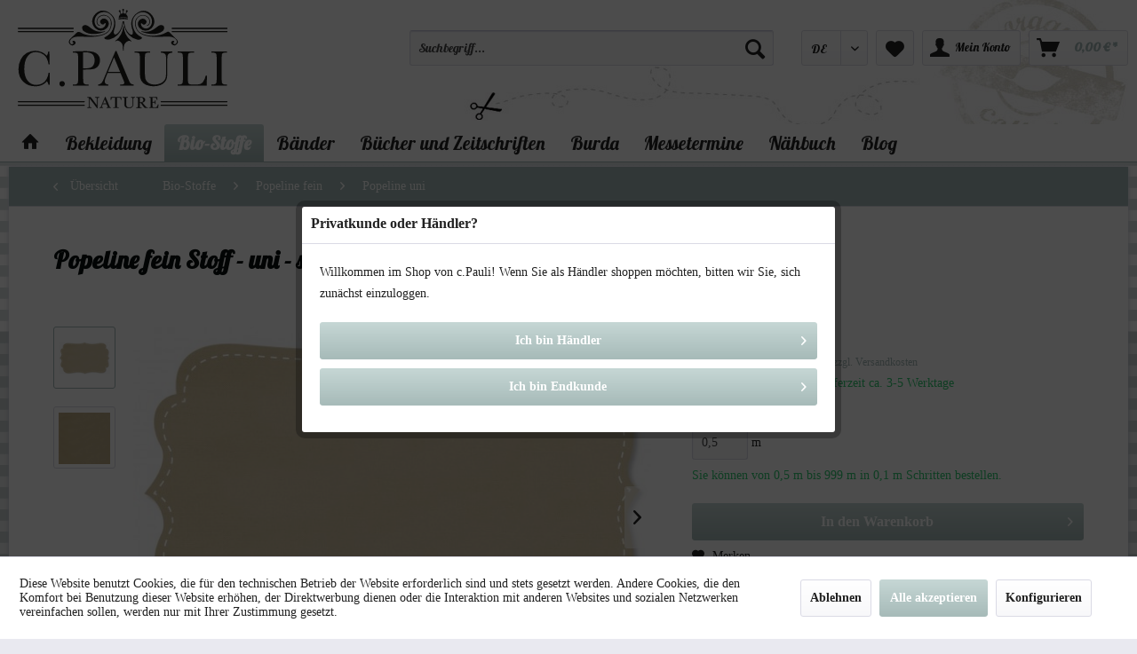

--- FILE ---
content_type: text/html; charset=UTF-8
request_url: https://www.c-pauli.de/shop/de/bio-stoffe/popeline-fein/popeline-uni/3654/popeline-fein-stoff-uni-smoke-gray
body_size: 22313
content:
<!DOCTYPE html> <html class="no-js" lang="de" itemscope="itemscope" itemtype="https://schema.org/WebPage"> <head> <meta charset="utf-8"> <meta name="author" content="C. Pauli" /> <meta name="robots" content="index,follow" /> <meta name="revisit-after" content="15 days" /> <meta name="keywords" content="" /> <meta name="description" content="Dichtgewebter Stoff aus reiner Biobaumwolle. Der Bio-Baumwollstoff ist angenehm weich und hat einen schönen Fall. Sehr vielseitig einsetzbar z.B. für…" /> <meta name="google-site-verification" content="1O_vlw8Sy7qYSvQKDljga1PJX497KVkIaIMVOf5dKXE" /> <meta name="p:domain_verify" content="eeed74e5ef3cc3f53e1acb8b35bc05b6"/> <meta property="og:type" content="product" /> <meta property="og:site_name" content="C. Pauli - Öko Stoffe" /> <meta property="og:url" content="https://www.c-pauli.de/shop/de/bio-stoffe/popeline-fein/popeline-uni/3654/popeline-fein-stoff-uni-smoke-gray" /> <meta property="og:title" content="Popeline fein Stoff - uni - smoke gray" /> <meta property="og:description" content="" /> <meta property="og:image" content="https://www.c-pauli.de/shop/media/image/4a/ab/7a/Popeline_fein_2016_smoke_grey_form.jpg" /> <meta property="product:brand" content="C. Pauli" /> <meta property="product:price" content="20,60" /> <meta property="product:product_link" content="https://www.c-pauli.de/shop/de/bio-stoffe/popeline-fein/popeline-uni/3654/popeline-fein-stoff-uni-smoke-gray" /> <meta name="twitter:card" content="product" /> <meta name="twitter:site" content="C. Pauli - Öko Stoffe" /> <meta name="twitter:title" content="Popeline fein Stoff - uni - smoke gray" /> <meta name="twitter:description" content="" /> <meta name="twitter:image" content="https://www.c-pauli.de/shop/media/image/4a/ab/7a/Popeline_fein_2016_smoke_grey_form.jpg" /> <meta itemprop="copyrightHolder" content="C. Pauli - Öko Stoffe" /> <meta itemprop="copyrightYear" content="2014" /> <meta itemprop="isFamilyFriendly" content="True" /> <meta itemprop="image" content="https://www.c-pauli.de/shop/media/vector/41/d1/fb/logo_c-pauli_svg.svg" /> <meta name="viewport" content="width=device-width, initial-scale=1.0"> <meta name="mobile-web-app-capable" content="yes"> <meta name="apple-mobile-web-app-title" content="C. Pauli - Öko Stoffe"> <meta name="apple-mobile-web-app-capable" content="yes"> <meta name="apple-mobile-web-app-status-bar-style" content="default"> <link rel="alternate" hreflang="de-DE" href="https://www.c-pauli.de/shop/de/bio-stoffe/popeline-fein/popeline-uni/3654/popeline-fein-stoff-uni-smoke-gray" /> <link rel="alternate" hreflang="en-GB" href="https://www.c-pauli.de/shop/en/organic-fabrics/fine-poplin/3654/fine-poplin-uni-smoke-grey" /> <link rel="alternate" hreflang="fr-FR" href="https://www.c-pauli.de/shop/fr/tissus-bio/popeline-fine/3654/popeline-fine-uni-smoke-grey" /> <link rel="alternate" hreflang="it-IT" href="https://www.c-pauli.de/shop/it/3654/popelina-fine-tessuto-a-tinta-unita-smoke-grey" /> <link rel="apple-touch-icon-precomposed" href="/shop/themes/Frontend/Responsive/frontend/_public/src/img/apple-touch-icon-precomposed.png"> <link rel="shortcut icon" href="/shop/themes/Frontend/Responsive/frontend/_public/src/img/favicon.ico"> <meta name="msapplication-navbutton-color" content="#a6bab8" /> <meta name="application-name" content="C. Pauli - Öko Stoffe" /> <meta name="msapplication-starturl" content="https://www.c-pauli.de/shop/de/" /> <meta name="msapplication-window" content="width=1024;height=768" /> <meta name="msapplication-TileImage" content="/shop/themes/Frontend/Responsive/frontend/_public/src/img/win-tile-image.png"> <meta name="msapplication-TileColor" content="#a6bab8"> <meta name="theme-color" content="#a6bab8" /> <link rel="canonical" href="https://www.c-pauli.de/shop/de/bio-stoffe/popeline-fein/popeline-uni/3654/popeline-fein-stoff-uni-smoke-gray" /> <title itemprop="name"> Popeline fein Stoff - uni - smoke gray | Popeline uni | Popeline fein | Bio-Stoffe | C. Pauli - Öko Stoffe</title> <link href="/shop/web/cache/1734713844_bf60d1d360bbbfd45887b29c77e0acf2.css" media="all" rel="stylesheet" type="text/css" /> <link href='//fonts.googleapis.com/css?family=Lato' rel='stylesheet' type='text/css'> <link href='//fonts.googleapis.com/css?family=Lobster' rel='stylesheet' type='text/css'> <script async src=https://www.googletagmanager.com/gtag/js?id=G-TR159223V5></script> <script>
window.dataLayer = window.dataLayer || [];
function gtag(){dataLayer.push(arguments);}
gtag('js', new Date());
gtag('config', 'G-TR159223V5');
</script> <script>
!function(f,b,e,v,n,t,s)
{if(f.fbq)return;n=f.fbq=function(){n.callMethod?
n.callMethod.apply(n,arguments):n.queue.push(arguments)};
if(!f._fbq)f._fbq=n;n.push=n;n.loaded=!0;n.version='2.0';
n.queue=[];t=b.createElement(e);t.async=!0;
t.src=v;s=b.getElementsByTagName(e)[0];
s.parentNode.insertBefore(t,s)}(window, document,'script',
'https://connect.facebook.net/en_US/fbevents.js');
fbq('init', '461528372713133');
fbq('track', 'PageView');
</script> <noscript><img height="1" width="1" style="display:none" src="https://www.facebook.com/tr?id=461528372713133&ev=PageView&noscript=1" /></noscript> </head> <body class=" is--neonunitarticle is--ctl-detail is--act-index is--neonunitarticles " > <div class="page-wrap"> <noscript class="noscript-main"> <div class="alert is--warning"> <div class="alert--icon"> <i class="icon--element icon--warning"></i> </div> <div class="alert--content"> Um C.&#x20;Pauli&#x20;-&#x20;&#xD6;ko&#x20;Stoffe in vollem Umfang nutzen zu k&ouml;nnen, empfehlen wir Ihnen Javascript in Ihrem Browser zu aktiveren. </div> </div> </noscript> <header class="header-main"> <div class="container header--navigation"> <div class="logo-main block-group" role="banner"> <div class="logo--shop block"> <a class="logo--link" href="https://www.c-pauli.de/shop/de/" title="C. Pauli - Öko Stoffe - zur Startseite wechseln"> <picture> <source srcset="https://www.c-pauli.de/shop/media/vector/41/d1/fb/logo_c-pauli_svg.svg" media="(min-width: 78.75em)"> <source srcset="https://www.c-pauli.de/shop/media/vector/41/d1/fb/logo_c-pauli_svg.svg" media="(min-width: 64em)"> <source srcset="https://www.c-pauli.de/shop/media/vector/41/d1/fb/logo_c-pauli_svg.svg" media="(min-width: 48em)"> <img srcset="https://www.c-pauli.de/shop/media/vector/41/d1/fb/logo_c-pauli_svg.svg" alt="C. Pauli - Öko Stoffe - zur Startseite wechseln" /> </picture> </a> </div>  <div class="mobile--menu right"> <a class="entry--trigger btn is--icon-left right" href="#offcanvas--left" data-offcanvas="true" data-offCanvasSelector=".sidebar-main"> <i class="icon--menu"></i> Menü </a> </div> </div> <nav class="shop--navigation block-group"> <ul class="navigation--list block-group" role="menubar"> <li class="navigation--entry entry--search" role="menuitem" data-search="true" aria-haspopup="true" data-minLength="3"> <a class="btn entry--link entry--trigger" href="#show-hide--search" title="Suche anzeigen / schließen" aria-label="Suche anzeigen / schließen"> <i class="icon--search"></i> <span class="search--display">Suchen</span> </a> <form action="/shop/de/search" method="get" class="main-search--form"> <input type="search" name="sSearch" aria-label="Suchbegriff..." class="main-search--field" autocomplete="off" autocapitalize="off" placeholder="Suchbegriff..." maxlength="30" /> <button type="submit" class="main-search--button" aria-label="Suchen"> <i class="icon--search"></i> <span class="main-search--text">Suchen</span> </button> <div class="form--ajax-loader">&nbsp;</div> </form> <div class="main-search--results"></div> </li> <li class="navigation--entry entry--language" role="menuitem"> <div class="top-bar--language entry--link"> <form method="post" class="language--form"> <div class="field--select"> <div class="select-field"> <select name="__shop" class="language--select" data-auto-submit="true"> <option value="1" selected="selected"> DE </option> <option value="2" > EN </option> <option value="3" > FR </option> <option value="4" > IT </option> </select> </div> <input type="hidden" name="__redirect" value="1"> </div> </form> </div> </li> <li class="navigation--entry entry--notepad" role="menuitem"> <a href="https://www.c-pauli.de/shop/de/note" title="Merkzettel" aria-label="Merkzettel" class="btn"> <i class="icon--heart"></i> </a> </li> <li class="navigation--entry entry--account" role="menuitem" data-offcanvas="true" data-offCanvasSelector=".account--dropdown-navigation"> <a href="https://www.c-pauli.de/shop/de/account" title="Mein Konto" aria-label="Mein Konto" class="btn is--icon-left entry--link account--link"> <i class="icon--account"></i> <span class="account--display"> Mein Konto </span> </a> </li> <li class="navigation--entry entry--cart" role="menuitem"> <a class="btn is--icon-left cart--link" href="https://www.c-pauli.de/shop/de/checkout/cart" title="Warenkorb" aria-label="Warenkorb"> <span class="cart--display"> Warenkorb </span> <span class="badge is--primary is--minimal cart--quantity is--hidden">0</span> <i class="icon--basket"></i> <span class="cart--amount"> 0,00&nbsp;&euro; * </span> </a> <div class="ajax-loader">&nbsp;</div> </li> </ul> </nav> <div class="container--ajax-cart" data-collapse-cart="true" data-displayMode="offcanvas"></div> </div> </header> <nav class="navigation-main"> <div class="container" data-menu-scroller="true" data-listSelector=".navigation--list.container" data-viewPortSelector=".navigation--list-wrapper"> <div class="navigation--list-wrapper"> <ul class="navigation--list container" role="menubar" itemscope="itemscope" itemtype="https://schema.org/SiteNavigationElement"> <li class="navigation--entry is--home" role="menuitem"> <a class="navigation--link is--first" href="https://www.c-pauli.de/shop/de/" title="" itemprop="url"> <i class="icon--house"></i> </a> </li><li class="navigation--entry" role="menuitem"><a class="navigation--link" href="https://www.c-pauli.de/shop/de/bekleidung/" title="Bekleidung" aria-label="Bekleidung" itemprop="url"><span itemprop="name">Bekleidung</span></a></li><li class="navigation--entry is--active" role="menuitem"><a class="navigation--link is--active" href="https://www.c-pauli.de/shop/de/bio-stoffe/" title="Bio-Stoffe" aria-label="Bio-Stoffe" itemprop="url"><span itemprop="name">Bio-Stoffe</span></a></li><li class="navigation--entry" role="menuitem"><a class="navigation--link" href="https://www.c-pauli.de/shop/de/baender/" title="Bänder" aria-label="Bänder" itemprop="url"><span itemprop="name">Bänder</span></a></li><li class="navigation--entry" role="menuitem"><a class="navigation--link" href="https://www.c-pauli.de/shop/de/buecher-und-zeitschriften/" title="Bücher und Zeitschriften" aria-label="Bücher und Zeitschriften" itemprop="url"><span itemprop="name">Bücher und Zeitschriften</span></a></li><li class="navigation--entry" role="menuitem"><a class="navigation--link" href="https://www.c-pauli.de/shop/de/cat/index/sCategory/464" title="Burda " aria-label="Burda " itemprop="url"><span itemprop="name">Burda </span></a></li><li class="navigation--entry" role="menuitem"><a class="navigation--link" href="https://www.c-pauli.de/shop/de/messetermine/" title="Messetermine" aria-label="Messetermine" itemprop="url"><span itemprop="name">Messetermine</span></a></li><li class="navigation--entry" role="menuitem"><a class="navigation--link" href="https://www.c-pauli.de/shop/de/naehbuch/" title="Nähbuch" aria-label="Nähbuch" itemprop="url"><span itemprop="name">Nähbuch</span></a></li><li class="navigation--entry" role="menuitem"><a class="navigation--link" href="https://www.c-pauli.de/blog/" title="Blog" aria-label="Blog" itemprop="url"><span itemprop="name">Blog</span></a></li> </ul> </div> <div class="advanced-menu" data-advanced-menu="true" data-hoverDelay="250"> <div class="menu--container"> <div class="button-container"> <a href="https://www.c-pauli.de/shop/de/bekleidung/" class="button--category" aria-label="Zur Kategorie Bekleidung" title="Zur Kategorie Bekleidung"> <i class="icon--arrow-right"></i> Zur Kategorie Bekleidung </a> <span class="button--close"> <i class="icon--cross"></i> </span> </div> <div class="content--wrapper has--content"> <ul class="menu--list menu--level-0 columns--4" style="width: 100%;"> <li class="menu--list-item item--level-0" style="width: 100%"> <a href="https://www.c-pauli.de/shop/de/bekleidung/bekleidung/" class="menu--list-item-link" aria-label="Bekleidung" title="Bekleidung">Bekleidung</a> </li> <li class="menu--list-item item--level-0" style="width: 100%"> <a href="https://www.c-pauli.de/shop/de/bekleidung/babymode/" class="menu--list-item-link" aria-label="Babymode" title="Babymode">Babymode</a> </li> <li class="menu--list-item item--level-0" style="width: 100%"> <a href="https://www.c-pauli.de/shop/de/bekleidung/babyausstattung/" class="menu--list-item-link" aria-label="Babyausstattung" title="Babyausstattung">Babyausstattung</a> </li> <li class="menu--list-item item--level-0" style="width: 100%"> <a href="https://www.c-pauli.de/shop/de/bekleidung/kindermode/" class="menu--list-item-link" aria-label="Kindermode" title="Kindermode">Kindermode</a> </li> </ul> </div> </div> <div class="menu--container"> <div class="button-container"> <a href="https://www.c-pauli.de/shop/de/bio-stoffe/" class="button--category" aria-label="Zur Kategorie Bio-Stoffe" title="Zur Kategorie Bio-Stoffe"> <i class="icon--arrow-right"></i> Zur Kategorie Bio-Stoffe </a> <span class="button--close"> <i class="icon--cross"></i> </span> </div> <div class="content--wrapper has--content"> <ul class="menu--list menu--level-0 columns--4" style="width: 100%;"> <li class="menu--list-item item--level-0" style="width: 100%"> <a href="https://www.c-pauli.de/shop/de/bio-stoffe/flanell/" class="menu--list-item-link" aria-label="Flanell" title="Flanell">Flanell</a> </li> <li class="menu--list-item item--level-0" style="width: 100%"> <a href="https://www.c-pauli.de/shop/de/bio-stoffe/lyocell-print/" class="menu--list-item-link" aria-label="Lyocell Print" title="Lyocell Print">Lyocell Print</a> </li> <li class="menu--list-item item--level-0" style="width: 100%"> <a href="https://www.c-pauli.de/shop/de/bio-stoffe/french-terry-print/" class="menu--list-item-link" aria-label="French Terry Print" title="French Terry Print">French Terry Print</a> </li> <li class="menu--list-item item--level-0" style="width: 100%"> <a href="https://www.c-pauli.de/shop/de/bio-stoffe/eco-viskose-print/" class="menu--list-item-link" aria-label="Eco-Viskose Print" title="Eco-Viskose Print">Eco-Viskose Print</a> </li> <li class="menu--list-item item--level-0" style="width: 100%"> <a href="https://www.c-pauli.de/shop/de/bio-stoffe/waffelstrick/" class="menu--list-item-link" aria-label="Waffelstrick " title="Waffelstrick ">Waffelstrick </a> </li> <li class="menu--list-item item--level-0" style="width: 100%"> <a href="https://www.c-pauli.de/shop/de/bio-stoffe/cordnicky/" class="menu--list-item-link" aria-label="Cordnicky" title="Cordnicky">Cordnicky</a> </li> <li class="menu--list-item item--level-0" style="width: 100%"> <a href="https://www.c-pauli.de/shop/de/bio-stoffe/eco-viskose/" class="menu--list-item-link" aria-label="Eco-Viskose" title="Eco-Viskose">Eco-Viskose</a> </li> <li class="menu--list-item item--level-0" style="width: 100%"> <a href="https://www.c-pauli.de/shop/de/bio-stoffe/supima-cotton/" class="menu--list-item-link" aria-label="Supima Cotton" title="Supima Cotton">Supima Cotton</a> </li> <li class="menu--list-item item--level-0" style="width: 100%"> <a href="https://www.c-pauli.de/shop/de/bio-stoffe/b-ware/" class="menu--list-item-link" aria-label="B-Ware" title="B-Ware">B-Ware</a> </li> <li class="menu--list-item item--level-0" style="width: 100%"> <a href="https://www.c-pauli.de/shop/de/bio-stoffe/batist-print/" class="menu--list-item-link" aria-label="Batist Print" title="Batist Print">Batist Print</a> </li> <li class="menu--list-item item--level-0" style="width: 100%"> <a href="https://www.c-pauli.de/shop/de/bio-stoffe/baumwollkoeper/" class="menu--list-item-link" aria-label="Baumwollköper" title="Baumwollköper">Baumwollköper</a> </li> <li class="menu--list-item item--level-0" style="width: 100%"> <a href="https://www.c-pauli.de/shop/de/bio-stoffe/baumwollsatin/" class="menu--list-item-link" aria-label="Baumwollsatin" title="Baumwollsatin">Baumwollsatin</a> </li> <li class="menu--list-item item--level-0" style="width: 100%"> <a href="https://www.c-pauli.de/shop/de/bio-stoffe/buendchenware/" class="menu--list-item-link" aria-label="Bündchenware" title="Bündchenware">Bündchenware</a> </li> <li class="menu--list-item item--level-0" style="width: 100%"> <a href="https://www.c-pauli.de/shop/de/bio-stoffe/canvas/" class="menu--list-item-link" aria-label="Canvas" title="Canvas">Canvas</a> </li> <li class="menu--list-item item--level-0" style="width: 100%"> <a href="https://www.c-pauli.de/shop/de/bio-stoffe/canvas-print/" class="menu--list-item-link" aria-label="Canvas Print" title="Canvas Print">Canvas Print</a> </li> <li class="menu--list-item item--level-0" style="width: 100%"> <a href="https://www.c-pauli.de/shop/de/bio-stoffe/cord/" class="menu--list-item-link" aria-label="Cord" title="Cord">Cord</a> </li> <li class="menu--list-item item--level-0" style="width: 100%"> <a href="https://www.c-pauli.de/shop/de/bio-stoffe/cotton-lawn/" class="menu--list-item-link" aria-label="Cotton Lawn" title="Cotton Lawn">Cotton Lawn</a> </li> <li class="menu--list-item item--level-0" style="width: 100%"> <a href="https://www.c-pauli.de/shop/de/bio-stoffe/flanell-print/" class="menu--list-item-link" aria-label="Flanell Print" title="Flanell Print">Flanell Print</a> </li> <li class="menu--list-item item--level-0" style="width: 100%"> <a href="https://www.c-pauli.de/shop/de/bio-stoffe/fleece/" class="menu--list-item-link" aria-label="Fleece" title="Fleece">Fleece</a> </li> <li class="menu--list-item item--level-0" style="width: 100%"> <a href="https://www.c-pauli.de/shop/de/bio-stoffe/frottee/" class="menu--list-item-link" aria-label="Frottee" title="Frottee">Frottee</a> </li> <li class="menu--list-item item--level-0" style="width: 100%"> <a href="https://www.c-pauli.de/shop/de/bio-stoffe/gabardine/" class="menu--list-item-link" aria-label="Gabardine" title="Gabardine">Gabardine</a> </li> <li class="menu--list-item item--level-0" style="width: 100%"> <a href="https://www.c-pauli.de/shop/de/bio-stoffe/interlock/" class="menu--list-item-link" aria-label="Interlock" title="Interlock">Interlock</a> </li> <li class="menu--list-item item--level-0" style="width: 100%"> <a href="https://www.c-pauli.de/shop/de/bio-stoffe/interlock-print/" class="menu--list-item-link" aria-label="Interlock Print" title="Interlock Print">Interlock Print</a> </li> <li class="menu--list-item item--level-0" style="width: 100%"> <a href="https://www.c-pauli.de/shop/de/bio-stoffe/jeans/" class="menu--list-item-link" aria-label="Jeans" title="Jeans">Jeans</a> </li> <li class="menu--list-item item--level-0" style="width: 100%"> <a href="https://www.c-pauli.de/shop/de/bio-stoffe/jersey/" class="menu--list-item-link" aria-label="Jersey " title="Jersey ">Jersey </a> </li> <li class="menu--list-item item--level-0" style="width: 100%"> <a href="https://www.c-pauli.de/shop/de/bio-stoffe/laminierte-stoffe/" class="menu--list-item-link" aria-label="laminierte Stoffe" title="laminierte Stoffe">laminierte Stoffe</a> </li> <li class="menu--list-item item--level-0" style="width: 100%"> <a href="https://www.c-pauli.de/shop/de/bio-stoffe/leinen/" class="menu--list-item-link" aria-label="Leinen" title="Leinen">Leinen</a> </li> <li class="menu--list-item item--level-0" style="width: 100%"> <a href="https://www.c-pauli.de/shop/de/bio-stoffe/lyocell-twill/" class="menu--list-item-link" aria-label="Lyocell Twill" title="Lyocell Twill">Lyocell Twill</a> </li> <li class="menu--list-item item--level-0" style="width: 100%"> <a href="https://www.c-pauli.de/shop/de/bio-stoffe/musselin/" class="menu--list-item-link" aria-label="Musselin" title="Musselin">Musselin</a> </li> <li class="menu--list-item item--level-0" style="width: 100%"> <a href="https://www.c-pauli.de/shop/de/bio-stoffe/nicky/" class="menu--list-item-link" aria-label="Nicky" title="Nicky">Nicky</a> </li> <li class="menu--list-item item--level-0" style="width: 100%"> <a href="https://www.c-pauli.de/shop/de/bio-stoffe/pluesch/" class="menu--list-item-link" aria-label="Plüsch" title="Plüsch">Plüsch</a> </li> <li class="menu--list-item item--level-0" style="width: 100%"> <a href="https://www.c-pauli.de/shop/de/bio-stoffe/popeline-heiq-viroblock/" class="menu--list-item-link" aria-label="Popeline – HeiQ Viroblock" title="Popeline – HeiQ Viroblock">Popeline – HeiQ Viroblock</a> </li> <li class="menu--list-item item--level-0" style="width: 100%"> <a href="https://www.c-pauli.de/shop/de/bio-stoffe/popeline-fein/" class="menu--list-item-link" aria-label="Popeline fein" title="Popeline fein">Popeline fein</a> </li> <li class="menu--list-item item--level-0" style="width: 100%"> <a href="https://www.c-pauli.de/shop/de/bio-stoffe/popeline-print/" class="menu--list-item-link" aria-label="Popeline Print" title="Popeline Print">Popeline Print</a> </li> <li class="menu--list-item item--level-0" style="width: 100%"> <a href="https://www.c-pauli.de/shop/de/bio-stoffe/seide-gewaltfrei/" class="menu--list-item-link" aria-label="Seide gewaltfrei" title="Seide gewaltfrei">Seide gewaltfrei</a> </li> <li class="menu--list-item item--level-0" style="width: 100%"> <a href="https://www.c-pauli.de/shop/de/bio-stoffe/single-jersey/" class="menu--list-item-link" aria-label="Single Jersey" title="Single Jersey">Single Jersey</a> </li> <li class="menu--list-item item--level-0" style="width: 100%"> <a href="https://www.c-pauli.de/shop/de/bio-stoffe/single-jersey-print/" class="menu--list-item-link" aria-label="Single Jersey Print" title="Single Jersey Print">Single Jersey Print</a> </li> <li class="menu--list-item item--level-0" style="width: 100%"> <a href="https://www.c-pauli.de/shop/de/bio-stoffe/soft-popeline-print/" class="menu--list-item-link" aria-label="Soft Popeline Print" title="Soft Popeline Print">Soft Popeline Print</a> </li> <li class="menu--list-item item--level-0" style="width: 100%"> <a href="https://www.c-pauli.de/shop/de/bio-stoffe/soft-tuell/" class="menu--list-item-link" aria-label="Soft Tüll" title="Soft Tüll">Soft Tüll</a> </li> <li class="menu--list-item item--level-0" style="width: 100%"> <a href="https://www.c-pauli.de/shop/de/bio-stoffe/spitze/" class="menu--list-item-link" aria-label="Spitze" title="Spitze">Spitze</a> </li> <li class="menu--list-item item--level-0" style="width: 100%"> <a href="https://www.c-pauli.de/shop/de/bio-stoffe/sweat/" class="menu--list-item-link" aria-label="Sweat" title="Sweat">Sweat</a> </li> <li class="menu--list-item item--level-0" style="width: 100%"> <a href="https://www.c-pauli.de/shop/de/bio-stoffe/sweat-print/" class="menu--list-item-link" aria-label="Sweat Print" title="Sweat Print">Sweat Print</a> </li> <li class="menu--list-item item--level-0" style="width: 100%"> <a href="https://www.c-pauli.de/shop/de/bio-stoffe/voile/" class="menu--list-item-link" aria-label="Voile" title="Voile">Voile</a> </li> <li class="menu--list-item item--level-0" style="width: 100%"> <a href="https://www.c-pauli.de/shop/de/bio-stoffe/voile-print/" class="menu--list-item-link" aria-label="Voile Print" title="Voile Print">Voile Print</a> </li> <li class="menu--list-item item--level-0" style="width: 100%"> <a href="https://www.c-pauli.de/shop/de/bio-stoffe/wolle/" class="menu--list-item-link" aria-label="Wolle" title="Wolle">Wolle</a> </li> </ul> </div> </div> <div class="menu--container"> <div class="button-container"> <a href="https://www.c-pauli.de/shop/de/baender/" class="button--category" aria-label="Zur Kategorie Bänder" title="Zur Kategorie Bänder"> <i class="icon--arrow-right"></i> Zur Kategorie Bänder </a> <span class="button--close"> <i class="icon--cross"></i> </span> </div> <div class="content--wrapper has--content"> <ul class="menu--list menu--level-0 columns--4" style="width: 100%;"> <li class="menu--list-item item--level-0" style="width: 100%"> <a href="https://www.c-pauli.de/shop/de/baender/webetiketten/" class="menu--list-item-link" aria-label="Webetiketten" title="Webetiketten">Webetiketten</a> </li> <li class="menu--list-item item--level-0" style="width: 100%"> <a href="https://www.c-pauli.de/shop/de/baender/schraegband/" class="menu--list-item-link" aria-label="Schrägband" title="Schrägband">Schrägband</a> </li> <li class="menu--list-item item--level-0" style="width: 100%"> <a href="https://www.c-pauli.de/shop/de/baender/webband/" class="menu--list-item-link" aria-label="Webband" title="Webband">Webband</a> </li> <li class="menu--list-item item--level-0" style="width: 100%"> <a href="https://www.c-pauli.de/shop/de/baender/baender-borten-spitzen/" class="menu--list-item-link" aria-label="Bänder, Borten, Spitzen" title="Bänder, Borten, Spitzen">Bänder, Borten, Spitzen</a> </li> </ul> </div> </div> <div class="menu--container"> <div class="button-container"> <a href="https://www.c-pauli.de/shop/de/buecher-und-zeitschriften/" class="button--category" aria-label="Zur Kategorie Bücher und Zeitschriften" title="Zur Kategorie Bücher und Zeitschriften"> <i class="icon--arrow-right"></i> Zur Kategorie Bücher und Zeitschriften </a> <span class="button--close"> <i class="icon--cross"></i> </span> </div> <div class="content--wrapper has--content"> <ul class="menu--list menu--level-0 columns--4" style="width: 100%;"> <li class="menu--list-item item--level-0" style="width: 100%"> <a href="https://www.c-pauli.de/shop/de/buecher-und-zeitschriften/buecher-und-zeitschriften/" class="menu--list-item-link" aria-label="Bücher und Zeitschriften" title="Bücher und Zeitschriften">Bücher und Zeitschriften</a> </li> <li class="menu--list-item item--level-0" style="width: 100%"> <a href="https://www.c-pauli.de/shop/de/buecher-und-zeitschriften/ottobre/" class="menu--list-item-link" aria-label="Ottobre" title="Ottobre">Ottobre</a> </li> <li class="menu--list-item item--level-0" style="width: 100%"> <a href="https://www.c-pauli.de/shop/de/buecher-und-zeitschriften/we-r-one-family/" class="menu--list-item-link" aria-label="we R one Family" title="we R one Family">we R one Family</a> </li> </ul> </div> </div> <div class="menu--container"> <div class="button-container"> <a href="https://www.c-pauli.de/shop/de/cat/index/sCategory/464" class="button--category" aria-label="Zur Kategorie Burda " title="Zur Kategorie Burda "> <i class="icon--arrow-right"></i> Zur Kategorie Burda </a> <span class="button--close"> <i class="icon--cross"></i> </span> </div> <div class="content--wrapper has--content"> <ul class="menu--list menu--level-0 columns--4" style="width: 100%;"> <li class="menu--list-item item--level-0" style="width: 100%"> <a href="https://www.c-pauli.de/shop/de/burda/2020/" class="menu--list-item-link" aria-label="2020" title="2020">2020</a> </li> <li class="menu--list-item item--level-0" style="width: 100%"> <a href="https://www.c-pauli.de/shop/de/burda/2021/" class="menu--list-item-link" aria-label="2021" title="2021">2021</a> </li> <li class="menu--list-item item--level-0" style="width: 100%"> <a href="https://www.c-pauli.de/shop/de/burda/2022/" class="menu--list-item-link" aria-label="2022" title="2022">2022</a> </li> <li class="menu--list-item item--level-0" style="width: 100%"> <a href="https://www.c-pauli.de/shop/de/burda/2023/" class="menu--list-item-link" aria-label="2023" title="2023">2023</a> </li> <li class="menu--list-item item--level-0" style="width: 100%"> <a href="https://www.c-pauli.de/shop/de/burda/2024/" class="menu--list-item-link" aria-label="2024" title="2024">2024</a> </li> <li class="menu--list-item item--level-0" style="width: 100%"> <a href="https://www.c-pauli.de/shop/de/burda/2025/" class="menu--list-item-link" aria-label="2025" title="2025">2025</a> </li> <li class="menu--list-item item--level-0" style="width: 100%"> <a href="https://www.c-pauli.de/shop/de/burda/2026/" class="menu--list-item-link" aria-label="2026" title="2026">2026</a> </li> <li class="menu--list-item item--level-0" style="width: 100%"> <a href="https://www.c-pauli.de/shop/de/burda/video-tutorials/" class="menu--list-item-link" aria-label="Video-Tutorials" title="Video-Tutorials">Video-Tutorials</a> </li> </ul> </div> </div> <div class="menu--container"> <div class="button-container"> <a href="https://www.c-pauli.de/shop/de/messetermine/" class="button--category" aria-label="Zur Kategorie Messetermine" title="Zur Kategorie Messetermine"> <i class="icon--arrow-right"></i> Zur Kategorie Messetermine </a> <span class="button--close"> <i class="icon--cross"></i> </span> </div> </div> <div class="menu--container"> <div class="button-container"> <a href="https://www.c-pauli.de/shop/de/naehbuch/" class="button--category" aria-label="Zur Kategorie Nähbuch" title="Zur Kategorie Nähbuch"> <i class="icon--arrow-right"></i> Zur Kategorie Nähbuch </a> <span class="button--close"> <i class="icon--cross"></i> </span> </div> </div> <div class="menu--container"> <div class="button-container"> <a href="https://www.c-pauli.de/blog/" class="button--category" aria-label="Zur Kategorie Blog" title="Zur Kategorie Blog"> <i class="icon--arrow-right"></i> Zur Kategorie Blog </a> <span class="button--close"> <i class="icon--cross"></i> </span> </div> </div> </div> </div> </nav> <section class="content-main container block-group"> <nav class="content--breadcrumb block"> <a class="breadcrumb--button breadcrumb--link" href="https://www.c-pauli.de/shop/de/bio-stoffe/popeline-fein/popeline-uni/" title="Übersicht"> <i class="icon--arrow-left"></i> <span class="breadcrumb--title">Übersicht</span> </a> <ul class="breadcrumb--list" role="menu" itemscope itemtype="https://schema.org/BreadcrumbList"> <li role="menuitem" class="breadcrumb--entry" itemprop="itemListElement" itemscope itemtype="https://schema.org/ListItem"> <a class="breadcrumb--link" href="https://www.c-pauli.de/shop/de/bio-stoffe/" title="Bio-Stoffe" itemprop="item"> <link itemprop="url" href="https://www.c-pauli.de/shop/de/bio-stoffe/" /> <span class="breadcrumb--title" itemprop="name">Bio-Stoffe</span> </a> <meta itemprop="position" content="0" /> </li> <li role="none" class="breadcrumb--separator"> <i class="icon--arrow-right"></i> </li> <li role="menuitem" class="breadcrumb--entry" itemprop="itemListElement" itemscope itemtype="https://schema.org/ListItem"> <a class="breadcrumb--link" href="https://www.c-pauli.de/shop/de/bio-stoffe/popeline-fein/" title="Popeline fein" itemprop="item"> <link itemprop="url" href="https://www.c-pauli.de/shop/de/bio-stoffe/popeline-fein/" /> <span class="breadcrumb--title" itemprop="name">Popeline fein</span> </a> <meta itemprop="position" content="1" /> </li> <li role="none" class="breadcrumb--separator"> <i class="icon--arrow-right"></i> </li> <li role="menuitem" class="breadcrumb--entry is--active" itemprop="itemListElement" itemscope itemtype="https://schema.org/ListItem"> <a class="breadcrumb--link" href="https://www.c-pauli.de/shop/de/bio-stoffe/popeline-fein/popeline-uni/" title="Popeline uni" itemprop="item"> <link itemprop="url" href="https://www.c-pauli.de/shop/de/bio-stoffe/popeline-fein/popeline-uni/" /> <span class="breadcrumb--title" itemprop="name">Popeline uni</span> </a> <meta itemprop="position" content="2" /> </li> </ul> </nav> <nav class="product--navigation"> <a href="#" class="navigation--link link--prev"> <div class="link--prev-button"> <span class="link--prev-inner">Zurück</span> </div> <div class="image--wrapper"> <div class="image--container"></div> </div> </a> <a href="#" class="navigation--link link--next"> <div class="link--next-button"> <span class="link--next-inner">Vor</span> </div> <div class="image--wrapper"> <div class="image--container"></div> </div> </a> </nav> <div class="content-main--inner"> <div id='cookie-consent' class='off-canvas is--left block-transition' data-cookie-consent-manager='true'> <div class='cookie-consent--header cookie-consent--close'> Cookie-Einstellungen <i class="icon--arrow-right"></i> </div> <div class='cookie-consent--description'> Diese Website benutzt Cookies, die für den technischen Betrieb der Website erforderlich sind und stets gesetzt werden. Andere Cookies, die den Komfort bei Benutzung dieser Website erhöhen, der Direktwerbung dienen oder die Interaktion mit anderen Websites und sozialen Netzwerken vereinfachen sollen, werden nur mit Ihrer Zustimmung gesetzt. </div> <div class='cookie-consent--configuration'> <div class='cookie-consent--configuration-header'> <div class='cookie-consent--configuration-header-text'>Konfiguration</div> </div> <div class='cookie-consent--configuration-main'> <div class='cookie-consent--group'> <input type="hidden" class="cookie-consent--group-name" value="technical" /> <label class="cookie-consent--group-state cookie-consent--state-input cookie-consent--required"> <input type="checkbox" name="technical-state" class="cookie-consent--group-state-input" disabled="disabled" checked="checked"/> <span class="cookie-consent--state-input-element"></span> </label> <div class='cookie-consent--group-title' data-collapse-panel='true' data-contentSiblingSelector=".cookie-consent--group-container"> <div class="cookie-consent--group-title-label cookie-consent--state-label"> Technisch erforderlich </div> <span class="cookie-consent--group-arrow is-icon--right"> <i class="icon--arrow-right"></i> </span> </div> <div class='cookie-consent--group-container'> <div class='cookie-consent--group-description'> Diese Cookies sind für die Grundfunktionen des Shops notwendig. </div> <div class='cookie-consent--cookies-container'> <div class='cookie-consent--cookie'> <input type="hidden" class="cookie-consent--cookie-name" value="cookieDeclined" /> <label class="cookie-consent--cookie-state cookie-consent--state-input cookie-consent--required"> <input type="checkbox" name="cookieDeclined-state" class="cookie-consent--cookie-state-input" disabled="disabled" checked="checked" /> <span class="cookie-consent--state-input-element"></span> </label> <div class='cookie--label cookie-consent--state-label'> "Alle Cookies ablehnen" Cookie </div> </div> <div class='cookie-consent--cookie'> <input type="hidden" class="cookie-consent--cookie-name" value="allowCookie" /> <label class="cookie-consent--cookie-state cookie-consent--state-input cookie-consent--required"> <input type="checkbox" name="allowCookie-state" class="cookie-consent--cookie-state-input" disabled="disabled" checked="checked" /> <span class="cookie-consent--state-input-element"></span> </label> <div class='cookie--label cookie-consent--state-label'> "Alle Cookies annehmen" Cookie </div> </div> <div class='cookie-consent--cookie'> <input type="hidden" class="cookie-consent--cookie-name" value="shop" /> <label class="cookie-consent--cookie-state cookie-consent--state-input cookie-consent--required"> <input type="checkbox" name="shop-state" class="cookie-consent--cookie-state-input" disabled="disabled" checked="checked" /> <span class="cookie-consent--state-input-element"></span> </label> <div class='cookie--label cookie-consent--state-label'> Ausgewählter Shop </div> </div> <div class='cookie-consent--cookie'> <input type="hidden" class="cookie-consent--cookie-name" value="csrf_token" /> <label class="cookie-consent--cookie-state cookie-consent--state-input cookie-consent--required"> <input type="checkbox" name="csrf_token-state" class="cookie-consent--cookie-state-input" disabled="disabled" checked="checked" /> <span class="cookie-consent--state-input-element"></span> </label> <div class='cookie--label cookie-consent--state-label'> CSRF-Token </div> </div> <div class='cookie-consent--cookie'> <input type="hidden" class="cookie-consent--cookie-name" value="cookiePreferences" /> <label class="cookie-consent--cookie-state cookie-consent--state-input cookie-consent--required"> <input type="checkbox" name="cookiePreferences-state" class="cookie-consent--cookie-state-input" disabled="disabled" checked="checked" /> <span class="cookie-consent--state-input-element"></span> </label> <div class='cookie--label cookie-consent--state-label'> Cookie-Einstellungen </div> </div> <div class='cookie-consent--cookie'> <input type="hidden" class="cookie-consent--cookie-name" value="x-cache-context-hash" /> <label class="cookie-consent--cookie-state cookie-consent--state-input cookie-consent--required"> <input type="checkbox" name="x-cache-context-hash-state" class="cookie-consent--cookie-state-input" disabled="disabled" checked="checked" /> <span class="cookie-consent--state-input-element"></span> </label> <div class='cookie--label cookie-consent--state-label'> Individuelle Preise </div> </div> <div class='cookie-consent--cookie'> <input type="hidden" class="cookie-consent--cookie-name" value="nocache" /> <label class="cookie-consent--cookie-state cookie-consent--state-input cookie-consent--required"> <input type="checkbox" name="nocache-state" class="cookie-consent--cookie-state-input" disabled="disabled" checked="checked" /> <span class="cookie-consent--state-input-element"></span> </label> <div class='cookie--label cookie-consent--state-label'> Kundenspezifisches Caching </div> </div> <div class='cookie-consent--cookie'> <input type="hidden" class="cookie-consent--cookie-name" value="paypal-cookies" /> <label class="cookie-consent--cookie-state cookie-consent--state-input cookie-consent--required"> <input type="checkbox" name="paypal-cookies-state" class="cookie-consent--cookie-state-input" disabled="disabled" checked="checked" /> <span class="cookie-consent--state-input-element"></span> </label> <div class='cookie--label cookie-consent--state-label'> PayPal-Zahlungen </div> </div> <div class='cookie-consent--cookie'> <input type="hidden" class="cookie-consent--cookie-name" value="session" /> <label class="cookie-consent--cookie-state cookie-consent--state-input cookie-consent--required"> <input type="checkbox" name="session-state" class="cookie-consent--cookie-state-input" disabled="disabled" checked="checked" /> <span class="cookie-consent--state-input-element"></span> </label> <div class='cookie--label cookie-consent--state-label'> Session </div> </div> <div class='cookie-consent--cookie'> <input type="hidden" class="cookie-consent--cookie-name" value="currency" /> <label class="cookie-consent--cookie-state cookie-consent--state-input cookie-consent--required"> <input type="checkbox" name="currency-state" class="cookie-consent--cookie-state-input" disabled="disabled" checked="checked" /> <span class="cookie-consent--state-input-element"></span> </label> <div class='cookie--label cookie-consent--state-label'> Währungswechsel </div> </div> </div> </div> </div> <div class='cookie-consent--group'> <input type="hidden" class="cookie-consent--group-name" value="comfort" /> <label class="cookie-consent--group-state cookie-consent--state-input"> <input type="checkbox" name="comfort-state" class="cookie-consent--group-state-input"/> <span class="cookie-consent--state-input-element"></span> </label> <div class='cookie-consent--group-title' data-collapse-panel='true' data-contentSiblingSelector=".cookie-consent--group-container"> <div class="cookie-consent--group-title-label cookie-consent--state-label"> Komfortfunktionen </div> <span class="cookie-consent--group-arrow is-icon--right"> <i class="icon--arrow-right"></i> </span> </div> <div class='cookie-consent--group-container'> <div class='cookie-consent--group-description'> Diese Cookies werden genutzt um das Einkaufserlebnis noch ansprechender zu gestalten, beispielsweise für die Wiedererkennung des Besuchers. </div> <div class='cookie-consent--cookies-container'> <div class='cookie-consent--cookie'> <input type="hidden" class="cookie-consent--cookie-name" value="sUniqueID" /> <label class="cookie-consent--cookie-state cookie-consent--state-input"> <input type="checkbox" name="sUniqueID-state" class="cookie-consent--cookie-state-input" /> <span class="cookie-consent--state-input-element"></span> </label> <div class='cookie--label cookie-consent--state-label'> Merkzettel </div> </div> </div> </div> </div> <div class='cookie-consent--group'> <input type="hidden" class="cookie-consent--group-name" value="statistics" /> <label class="cookie-consent--group-state cookie-consent--state-input"> <input type="checkbox" name="statistics-state" class="cookie-consent--group-state-input"/> <span class="cookie-consent--state-input-element"></span> </label> <div class='cookie-consent--group-title' data-collapse-panel='true' data-contentSiblingSelector=".cookie-consent--group-container"> <div class="cookie-consent--group-title-label cookie-consent--state-label"> Statistik & Tracking </div> <span class="cookie-consent--group-arrow is-icon--right"> <i class="icon--arrow-right"></i> </span> </div> <div class='cookie-consent--group-container'> <div class='cookie-consent--cookies-container'> <div class='cookie-consent--cookie'> <input type="hidden" class="cookie-consent--cookie-name" value="x-ua-device" /> <label class="cookie-consent--cookie-state cookie-consent--state-input"> <input type="checkbox" name="x-ua-device-state" class="cookie-consent--cookie-state-input" /> <span class="cookie-consent--state-input-element"></span> </label> <div class='cookie--label cookie-consent--state-label'> Endgeräteerkennung </div> </div> <div class='cookie-consent--cookie'> <input type="hidden" class="cookie-consent--cookie-name" value="_ga" /> <label class="cookie-consent--cookie-state cookie-consent--state-input"> <input type="checkbox" name="_ga-state" class="cookie-consent--cookie-state-input" /> <span class="cookie-consent--state-input-element"></span> </label> <div class='cookie--label cookie-consent--state-label'> Google Analytics </div> </div> <div class='cookie-consent--cookie'> <input type="hidden" class="cookie-consent--cookie-name" value="partner" /> <label class="cookie-consent--cookie-state cookie-consent--state-input"> <input type="checkbox" name="partner-state" class="cookie-consent--cookie-state-input" /> <span class="cookie-consent--state-input-element"></span> </label> <div class='cookie--label cookie-consent--state-label'> Partnerprogramm </div> </div> </div> </div> </div> </div> </div> <div class="cookie-consent--save"> <input class="cookie-consent--save-button btn is--primary" type="button" value="Einstellungen speichern" /> </div> </div> <aside class="sidebar-main off-canvas"> <div class="navigation--smartphone"> <ul class="navigation--list "> <li class="navigation--entry entry--close-off-canvas"> <a href="#close-categories-menu" title="Menü schließen" class="navigation--link"> Menü schließen <i class="icon--arrow-right"></i> </a> </li> </ul> </div> <div class="sidebar--categories-wrapper" data-subcategory-nav="true" data-mainCategoryId="3" data-categoryId="318" data-fetchUrl="/shop/de/widgets/listing/getCategory/categoryId/318"> <div class="categories--headline navigation--headline"> Kategorien </div> <div class="sidebar--categories-navigation"> <ul class="sidebar--navigation categories--navigation navigation--list is--drop-down is--level0 is--rounded" role="menu"> <li class="navigation--entry has--sub-children" role="menuitem"> <a class="navigation--link link--go-forward" href="https://www.c-pauli.de/shop/de/bekleidung/" data-categoryId="236" data-fetchUrl="/shop/de/widgets/listing/getCategory/categoryId/236" title="Bekleidung" > Bekleidung <span class="is--icon-right"> <i class="icon--arrow-right"></i> </span> </a> </li> <li class="navigation--entry is--active has--sub-categories has--sub-children" role="menuitem"> <a class="navigation--link is--active has--sub-categories link--go-forward" href="https://www.c-pauli.de/shop/de/bio-stoffe/" data-categoryId="5" data-fetchUrl="/shop/de/widgets/listing/getCategory/categoryId/5" title="Bio-Stoffe" > Bio-Stoffe <span class="is--icon-right"> <i class="icon--arrow-right"></i> </span> </a> <ul class="sidebar--navigation categories--navigation navigation--list is--level1 is--rounded" role="menu"> <li class="navigation--entry" role="menuitem"> <a class="navigation--link" href="https://www.c-pauli.de/shop/de/bio-stoffe/flanell/" data-categoryId="468" data-fetchUrl="/shop/de/widgets/listing/getCategory/categoryId/468" title="Flanell" > Flanell </a> </li> <li class="navigation--entry" role="menuitem"> <a class="navigation--link" href="https://www.c-pauli.de/shop/de/bio-stoffe/lyocell-print/" data-categoryId="476" data-fetchUrl="/shop/de/widgets/listing/getCategory/categoryId/476" title="Lyocell Print" > Lyocell Print </a> </li> <li class="navigation--entry" role="menuitem"> <a class="navigation--link" href="https://www.c-pauli.de/shop/de/bio-stoffe/french-terry-print/" data-categoryId="596" data-fetchUrl="/shop/de/widgets/listing/getCategory/categoryId/596" title="French Terry Print" > French Terry Print </a> </li> <li class="navigation--entry" role="menuitem"> <a class="navigation--link" href="https://www.c-pauli.de/shop/de/bio-stoffe/eco-viskose-print/" data-categoryId="601" data-fetchUrl="/shop/de/widgets/listing/getCategory/categoryId/601" title="Eco-Viskose Print" > Eco-Viskose Print </a> </li> <li class="navigation--entry" role="menuitem"> <a class="navigation--link" href="https://www.c-pauli.de/shop/de/bio-stoffe/waffelstrick/" data-categoryId="616" data-fetchUrl="/shop/de/widgets/listing/getCategory/categoryId/616" title="Waffelstrick " > Waffelstrick </a> </li> <li class="navigation--entry" role="menuitem"> <a class="navigation--link" href="https://www.c-pauli.de/shop/de/bio-stoffe/cordnicky/" data-categoryId="620" data-fetchUrl="/shop/de/widgets/listing/getCategory/categoryId/620" title="Cordnicky" > Cordnicky </a> </li> <li class="navigation--entry" role="menuitem"> <a class="navigation--link" href="https://www.c-pauli.de/shop/de/bio-stoffe/eco-viskose/" data-categoryId="630" data-fetchUrl="/shop/de/widgets/listing/getCategory/categoryId/630" title="Eco-Viskose" > Eco-Viskose </a> </li> <li class="navigation--entry" role="menuitem"> <a class="navigation--link" href="https://www.c-pauli.de/shop/de/bio-stoffe/supima-cotton/" data-categoryId="657" data-fetchUrl="/shop/de/widgets/listing/getCategory/categoryId/657" title="Supima Cotton" > Supima Cotton </a> </li> <li class="navigation--entry" role="menuitem"> <a class="navigation--link" href="https://www.c-pauli.de/shop/de/bio-stoffe/b-ware/" data-categoryId="199" data-fetchUrl="/shop/de/widgets/listing/getCategory/categoryId/199" title="B-Ware" > B-Ware </a> </li> <li class="navigation--entry" role="menuitem"> <a class="navigation--link" href="https://www.c-pauli.de/shop/de/bio-stoffe/batist-print/" data-categoryId="180" data-fetchUrl="/shop/de/widgets/listing/getCategory/categoryId/180" title="Batist Print" > Batist Print </a> </li> <li class="navigation--entry" role="menuitem"> <a class="navigation--link" href="https://www.c-pauli.de/shop/de/bio-stoffe/baumwollkoeper/" data-categoryId="22" data-fetchUrl="/shop/de/widgets/listing/getCategory/categoryId/22" title="Baumwollköper" > Baumwollköper </a> </li> <li class="navigation--entry" role="menuitem"> <a class="navigation--link" href="https://www.c-pauli.de/shop/de/bio-stoffe/baumwollsatin/" data-categoryId="202" data-fetchUrl="/shop/de/widgets/listing/getCategory/categoryId/202" title="Baumwollsatin" > Baumwollsatin </a> </li> <li class="navigation--entry" role="menuitem"> <a class="navigation--link" href="https://www.c-pauli.de/shop/de/bio-stoffe/buendchenware/" data-categoryId="26" data-fetchUrl="/shop/de/widgets/listing/getCategory/categoryId/26" title="Bündchenware" > Bündchenware </a> </li> <li class="navigation--entry" role="menuitem"> <a class="navigation--link" href="https://www.c-pauli.de/shop/de/bio-stoffe/canvas/" data-categoryId="27" data-fetchUrl="/shop/de/widgets/listing/getCategory/categoryId/27" title="Canvas" > Canvas </a> </li> <li class="navigation--entry" role="menuitem"> <a class="navigation--link" href="https://www.c-pauli.de/shop/de/bio-stoffe/canvas-print/" data-categoryId="185" data-fetchUrl="/shop/de/widgets/listing/getCategory/categoryId/185" title="Canvas Print" > Canvas Print </a> </li> <li class="navigation--entry" role="menuitem"> <a class="navigation--link" href="https://www.c-pauli.de/shop/de/bio-stoffe/cord/" data-categoryId="232" data-fetchUrl="/shop/de/widgets/listing/getCategory/categoryId/232" title="Cord" > Cord </a> </li> <li class="navigation--entry" role="menuitem"> <a class="navigation--link" href="https://www.c-pauli.de/shop/de/bio-stoffe/cotton-lawn/" data-categoryId="304" data-fetchUrl="/shop/de/widgets/listing/getCategory/categoryId/304" title="Cotton Lawn" > Cotton Lawn </a> </li> <li class="navigation--entry" role="menuitem"> <a class="navigation--link" href="https://www.c-pauli.de/shop/de/bio-stoffe/flanell-print/" data-categoryId="189" data-fetchUrl="/shop/de/widgets/listing/getCategory/categoryId/189" title="Flanell Print" > Flanell Print </a> </li> <li class="navigation--entry" role="menuitem"> <a class="navigation--link" href="https://www.c-pauli.de/shop/de/bio-stoffe/fleece/" data-categoryId="357" data-fetchUrl="/shop/de/widgets/listing/getCategory/categoryId/357" title="Fleece" > Fleece </a> </li> <li class="navigation--entry" role="menuitem"> <a class="navigation--link" href="https://www.c-pauli.de/shop/de/bio-stoffe/frottee/" data-categoryId="19" data-fetchUrl="/shop/de/widgets/listing/getCategory/categoryId/19" title="Frottee" > Frottee </a> </li> <li class="navigation--entry" role="menuitem"> <a class="navigation--link" href="https://www.c-pauli.de/shop/de/bio-stoffe/gabardine/" data-categoryId="21" data-fetchUrl="/shop/de/widgets/listing/getCategory/categoryId/21" title="Gabardine" > Gabardine </a> </li> <li class="navigation--entry" role="menuitem"> <a class="navigation--link" href="https://www.c-pauli.de/shop/de/bio-stoffe/interlock/" data-categoryId="13" data-fetchUrl="/shop/de/widgets/listing/getCategory/categoryId/13" title="Interlock" > Interlock </a> </li> <li class="navigation--entry" role="menuitem"> <a class="navigation--link" href="https://www.c-pauli.de/shop/de/bio-stoffe/interlock-print/" data-categoryId="172" data-fetchUrl="/shop/de/widgets/listing/getCategory/categoryId/172" title="Interlock Print" > Interlock Print </a> </li> <li class="navigation--entry" role="menuitem"> <a class="navigation--link" href="https://www.c-pauli.de/shop/de/bio-stoffe/jeans/" data-categoryId="23" data-fetchUrl="/shop/de/widgets/listing/getCategory/categoryId/23" title="Jeans" > Jeans </a> </li> <li class="navigation--entry" role="menuitem"> <a class="navigation--link" href="https://www.c-pauli.de/shop/de/bio-stoffe/jersey/" data-categoryId="113" data-fetchUrl="/shop/de/widgets/listing/getCategory/categoryId/113" title="Jersey " > Jersey </a> </li> <li class="navigation--entry" role="menuitem"> <a class="navigation--link" href="https://www.c-pauli.de/shop/de/bio-stoffe/laminierte-stoffe/" data-categoryId="195" data-fetchUrl="/shop/de/widgets/listing/getCategory/categoryId/195" title="laminierte Stoffe" > laminierte Stoffe </a> </li> <li class="navigation--entry" role="menuitem"> <a class="navigation--link" href="https://www.c-pauli.de/shop/de/bio-stoffe/leinen/" data-categoryId="274" data-fetchUrl="/shop/de/widgets/listing/getCategory/categoryId/274" title="Leinen" > Leinen </a> </li> <li class="navigation--entry" role="menuitem"> <a class="navigation--link" href="https://www.c-pauli.de/shop/de/bio-stoffe/lyocell-twill/" data-categoryId="284" data-fetchUrl="/shop/de/widgets/listing/getCategory/categoryId/284" title="Lyocell Twill" > Lyocell Twill </a> </li> <li class="navigation--entry" role="menuitem"> <a class="navigation--link" href="https://www.c-pauli.de/shop/de/bio-stoffe/musselin/" data-categoryId="219" data-fetchUrl="/shop/de/widgets/listing/getCategory/categoryId/219" title="Musselin" > Musselin </a> </li> <li class="navigation--entry" role="menuitem"> <a class="navigation--link" href="https://www.c-pauli.de/shop/de/bio-stoffe/nicky/" data-categoryId="25" data-fetchUrl="/shop/de/widgets/listing/getCategory/categoryId/25" title="Nicky" > Nicky </a> </li> <li class="navigation--entry" role="menuitem"> <a class="navigation--link" href="https://www.c-pauli.de/shop/de/bio-stoffe/pluesch/" data-categoryId="24" data-fetchUrl="/shop/de/widgets/listing/getCategory/categoryId/24" title="Plüsch" > Plüsch </a> </li> <li class="navigation--entry" role="menuitem"> <a class="navigation--link" href="https://www.c-pauli.de/shop/de/bio-stoffe/popeline-heiq-viroblock/" data-categoryId="296" data-fetchUrl="/shop/de/widgets/listing/getCategory/categoryId/296" title="Popeline – HeiQ Viroblock" > Popeline – HeiQ Viroblock </a> </li> <li class="navigation--entry is--active has--sub-categories has--sub-children" role="menuitem"> <a class="navigation--link is--active has--sub-categories link--go-forward" href="https://www.c-pauli.de/shop/de/bio-stoffe/popeline-fein/" data-categoryId="12" data-fetchUrl="/shop/de/widgets/listing/getCategory/categoryId/12" title="Popeline fein" > Popeline fein <span class="is--icon-right"> <i class="icon--arrow-right"></i> </span> </a> <ul class="sidebar--navigation categories--navigation navigation--list is--level2 navigation--level-high is--rounded" role="menu"> <li class="navigation--entry" role="menuitem"> <a class="navigation--link" href="https://www.c-pauli.de/shop/de/bio-stoffe/popeline-fein/beschichtet/" data-categoryId="312" data-fetchUrl="/shop/de/widgets/listing/getCategory/categoryId/312" title="beschichtet" > beschichtet </a> </li> <li class="navigation--entry" role="menuitem"> <a class="navigation--link" href="https://www.c-pauli.de/shop/de/bio-stoffe/popeline-fein/popeline-punkte/" data-categoryId="313" data-fetchUrl="/shop/de/widgets/listing/getCategory/categoryId/313" title="Popeline Punkte" > Popeline Punkte </a> </li> <li class="navigation--entry" role="menuitem"> <a class="navigation--link" href="https://www.c-pauli.de/shop/de/bio-stoffe/popeline-fein/popeline-webstreifen/" data-categoryId="315" data-fetchUrl="/shop/de/widgets/listing/getCategory/categoryId/315" title="Popeline Webstreifen" > Popeline Webstreifen </a> </li> <li class="navigation--entry" role="menuitem"> <a class="navigation--link" href="https://www.c-pauli.de/shop/de/bio-stoffe/popeline-fein/popeline-webkaro/" data-categoryId="316" data-fetchUrl="/shop/de/widgets/listing/getCategory/categoryId/316" title="Popeline Webkaro" > Popeline Webkaro </a> </li> <li class="navigation--entry" role="menuitem"> <a class="navigation--link" href="https://www.c-pauli.de/shop/de/bio-stoffe/popeline-fein/popeline-leinenoptik/" data-categoryId="317" data-fetchUrl="/shop/de/widgets/listing/getCategory/categoryId/317" title="Popeline Leinenoptik" > Popeline Leinenoptik </a> </li> <li class="navigation--entry is--active" role="menuitem"> <a class="navigation--link is--active" href="https://www.c-pauli.de/shop/de/bio-stoffe/popeline-fein/popeline-uni/" data-categoryId="318" data-fetchUrl="/shop/de/widgets/listing/getCategory/categoryId/318" title="Popeline uni" > Popeline uni </a> </li> <li class="navigation--entry" role="menuitem"> <a class="navigation--link" href="https://www.c-pauli.de/shop/de/bio-stoffe/popeline-fein/popelne-webstreifen/" data-categoryId="473" data-fetchUrl="/shop/de/widgets/listing/getCategory/categoryId/473" title="Popelne Webstreifen" > Popelne Webstreifen </a> </li> </ul> </li> <li class="navigation--entry" role="menuitem"> <a class="navigation--link" href="https://www.c-pauli.de/shop/de/bio-stoffe/popeline-print/" data-categoryId="168" data-fetchUrl="/shop/de/widgets/listing/getCategory/categoryId/168" title="Popeline Print" > Popeline Print </a> </li> <li class="navigation--entry" role="menuitem"> <a class="navigation--link" href="https://www.c-pauli.de/shop/de/bio-stoffe/seide-gewaltfrei/" data-categoryId="152" data-fetchUrl="/shop/de/widgets/listing/getCategory/categoryId/152" title="Seide gewaltfrei" > Seide gewaltfrei </a> </li> <li class="navigation--entry" role="menuitem"> <a class="navigation--link" href="https://www.c-pauli.de/shop/de/bio-stoffe/single-jersey/" data-categoryId="18" data-fetchUrl="/shop/de/widgets/listing/getCategory/categoryId/18" title="Single Jersey" > Single Jersey </a> </li> <li class="navigation--entry" role="menuitem"> <a class="navigation--link" href="https://www.c-pauli.de/shop/de/bio-stoffe/single-jersey-print/" data-categoryId="164" data-fetchUrl="/shop/de/widgets/listing/getCategory/categoryId/164" title="Single Jersey Print" > Single Jersey Print </a> </li> <li class="navigation--entry" role="menuitem"> <a class="navigation--link" href="https://www.c-pauli.de/shop/de/bio-stoffe/soft-popeline-print/" data-categoryId="305" data-fetchUrl="/shop/de/widgets/listing/getCategory/categoryId/305" title="Soft Popeline Print" > Soft Popeline Print </a> </li> <li class="navigation--entry" role="menuitem"> <a class="navigation--link" href="https://www.c-pauli.de/shop/de/bio-stoffe/soft-tuell/" data-categoryId="151" data-fetchUrl="/shop/de/widgets/listing/getCategory/categoryId/151" title="Soft Tüll" > Soft Tüll </a> </li> <li class="navigation--entry" role="menuitem"> <a class="navigation--link" href="https://www.c-pauli.de/shop/de/bio-stoffe/spitze/" data-categoryId="412" data-fetchUrl="/shop/de/widgets/listing/getCategory/categoryId/412" title="Spitze" > Spitze </a> </li> <li class="navigation--entry" role="menuitem"> <a class="navigation--link" href="https://www.c-pauli.de/shop/de/bio-stoffe/sweat/" data-categoryId="20" data-fetchUrl="/shop/de/widgets/listing/getCategory/categoryId/20" title="Sweat" > Sweat </a> </li> <li class="navigation--entry" role="menuitem"> <a class="navigation--link" href="https://www.c-pauli.de/shop/de/bio-stoffe/sweat-print/" data-categoryId="160" data-fetchUrl="/shop/de/widgets/listing/getCategory/categoryId/160" title="Sweat Print" > Sweat Print </a> </li> <li class="navigation--entry" role="menuitem"> <a class="navigation--link" href="https://www.c-pauli.de/shop/de/bio-stoffe/voile/" data-categoryId="28" data-fetchUrl="/shop/de/widgets/listing/getCategory/categoryId/28" title="Voile" > Voile </a> </li> <li class="navigation--entry" role="menuitem"> <a class="navigation--link" href="https://www.c-pauli.de/shop/de/bio-stoffe/voile-print/" data-categoryId="176" data-fetchUrl="/shop/de/widgets/listing/getCategory/categoryId/176" title="Voile Print" > Voile Print </a> </li> <li class="navigation--entry" role="menuitem"> <a class="navigation--link" href="https://www.c-pauli.de/shop/de/bio-stoffe/wolle/" data-categoryId="280" data-fetchUrl="/shop/de/widgets/listing/getCategory/categoryId/280" title="Wolle" > Wolle </a> </li> </ul> </li> <li class="navigation--entry has--sub-children" role="menuitem"> <a class="navigation--link link--go-forward" href="https://www.c-pauli.de/shop/de/baender/" data-categoryId="6" data-fetchUrl="/shop/de/widgets/listing/getCategory/categoryId/6" title="Bänder" > Bänder <span class="is--icon-right"> <i class="icon--arrow-right"></i> </span> </a> </li> <li class="navigation--entry has--sub-children" role="menuitem"> <a class="navigation--link link--go-forward" href="https://www.c-pauli.de/shop/de/buecher-und-zeitschriften/" data-categoryId="7" data-fetchUrl="/shop/de/widgets/listing/getCategory/categoryId/7" title="Bücher und Zeitschriften" > Bücher und Zeitschriften <span class="is--icon-right"> <i class="icon--arrow-right"></i> </span> </a> </li> <li class="navigation--entry has--sub-children" role="menuitem"> <a class="navigation--link link--go-forward" href="https://www.c-pauli.de/shop/de/cat/index/sCategory/464" data-categoryId="464" data-fetchUrl="/shop/de/widgets/listing/getCategory/categoryId/464" title="Burda " > Burda <span class="is--icon-right"> <i class="icon--arrow-right"></i> </span> </a> </li> <li class="navigation--entry" role="menuitem"> <a class="navigation--link" href="https://www.c-pauli.de/shop/de/messetermine/" data-categoryId="8" data-fetchUrl="/shop/de/widgets/listing/getCategory/categoryId/8" title="Messetermine" > Messetermine </a> </li> <li class="navigation--entry" role="menuitem"> <a class="navigation--link" href="https://www.c-pauli.de/shop/de/naehbuch/" data-categoryId="594" data-fetchUrl="/shop/de/widgets/listing/getCategory/categoryId/594" title="Nähbuch" > Nähbuch </a> </li> <li class="navigation--entry" role="menuitem"> <a class="navigation--link" href="https://www.c-pauli.de/blog/" data-categoryId="121" data-fetchUrl="/shop/de/widgets/listing/getCategory/categoryId/121" title="Blog" > Blog </a> </li> </ul> </div> <div class="shop-sites--container is--rounded"> <div class="shop-sites--headline navigation--headline"> Informationen </div> <ul class="shop-sites--navigation sidebar--navigation navigation--list is--drop-down is--level0" role="menu"> <li class="navigation--entry" role="menuitem"> <a class="navigation--link" href="https://www.c-pauli.de/shop/de/impressum" title="Impressum" data-categoryId="3" data-fetchUrl="/shop/de/widgets/listing/getCustomPage/pageId/3" > Impressum </a> </li> <li class="navigation--entry" role="menuitem"> <a class="navigation--link" href="https://www.c-pauli.de/shop/de/kontaktformular" title="Kontakt" data-categoryId="1" data-fetchUrl="/shop/de/widgets/listing/getCustomPage/pageId/1" target="_self"> Kontakt </a> </li> <li class="navigation--entry" role="menuitem"> <a class="navigation--link" href="https://www.c-pauli.de/shop/de/ueber-uns" title="Über uns" data-categoryId="9" data-fetchUrl="/shop/de/widgets/listing/getCustomPage/pageId/9" > Über uns </a> </li> <li class="navigation--entry" role="menuitem"> <a class="navigation--link" href="https://www.c-pauli.de/shop/de/agb/widerruf" title="AGB / Widerruf" data-categoryId="4" data-fetchUrl="/shop/de/widgets/listing/getCustomPage/pageId/4" > AGB / Widerruf </a> </li> </ul> </div> </div> </aside> <div class="content--wrapper"> <div class="content product--details" itemscope itemtype="https://schema.org/Product" data-product-navigation="/shop/de/widgets/listing/productNavigation" data-category-id="318" data-main-ordernumber="B3805-2016" data-ajax-wishlist="true" data-compare-ajax="true" data-ajax-variants-container="true"> <header class="product--header"> <div class="product--info"> <h1 class="product--title" itemprop="name"> Popeline fein Stoff - uni - smoke gray </h1> <meta itemprop="image" content="https://www.c-pauli.de/shop/media/image/59/4e/45/Popeline_fein_2016_smoke_grey.jpg"/> </div> </header> <div class="product--detail-upper block-group"> <div class="product--image-container image-slider product--image-zoom" data-image-slider="true" data-image-gallery="true" data-maxZoom="0" data-thumbnails=".image--thumbnails" > <div class="image--thumbnails image-slider--thumbnails"> <div class="image-slider--thumbnails-slide"> <a href="https://www.c-pauli.de/shop/media/image/4a/ab/7a/Popeline_fein_2016_smoke_grey_form.jpg" title="Vorschau: Popeline fein Stoff - uni - smoke gray" class="thumbnail--link is--active"> <img srcset="https://www.c-pauli.de/shop/media/image/24/46/52/Popeline_fein_2016_smoke_grey_form_300x300.jpg" alt="Vorschau: Popeline fein Stoff - uni - smoke gray" title="Vorschau: Popeline fein Stoff - uni - smoke gray" class="thumbnail--image" /> </a> <a href="https://www.c-pauli.de/shop/media/image/59/4e/45/Popeline_fein_2016_smoke_grey.jpg" title="Vorschau: Popeline fein Stoff - uni - smoke gray" class="thumbnail--link"> <img srcset="https://www.c-pauli.de/shop/media/image/2a/1b/c9/Popeline_fein_2016_smoke_grey_300x300.jpg" alt="Vorschau: Popeline fein Stoff - uni - smoke gray" title="Vorschau: Popeline fein Stoff - uni - smoke gray" class="thumbnail--image" /> </a> </div> </div> <div class="image-slider--container"> <div class="image-slider--slide"> <div class="image--box image-slider--item"> <span class="image--element" data-img-large="https://www.c-pauli.de/shop/media/image/ed/5e/2c/Popeline_fein_2016_smoke_grey_form_1280x1280.jpg" data-img-small="https://www.c-pauli.de/shop/media/image/24/46/52/Popeline_fein_2016_smoke_grey_form_300x300.jpg" data-img-original="https://www.c-pauli.de/shop/media/image/4a/ab/7a/Popeline_fein_2016_smoke_grey_form.jpg" data-alt="Popeline fein Stoff - uni - smoke gray"> <span class="image--media"> <img srcset="https://www.c-pauli.de/shop/media/image/a4/ee/93/Popeline_fein_2016_smoke_grey_form_600x600.jpg" src="https://www.c-pauli.de/shop/media/image/a4/ee/93/Popeline_fein_2016_smoke_grey_form_600x600.jpg" alt="Popeline fein Stoff - uni - smoke gray" itemprop="image" /> </span> </span> </div> <div class="image--box image-slider--item"> <span class="image--element" data-img-large="https://www.c-pauli.de/shop/media/image/6f/a1/cc/Popeline_fein_2016_smoke_grey_1280x1280.jpg" data-img-small="https://www.c-pauli.de/shop/media/image/2a/1b/c9/Popeline_fein_2016_smoke_grey_300x300.jpg" data-img-original="https://www.c-pauli.de/shop/media/image/59/4e/45/Popeline_fein_2016_smoke_grey.jpg" data-alt="Popeline fein Stoff - uni - smoke gray"> <span class="image--media"> <img srcset="https://www.c-pauli.de/shop/media/image/52/59/53/Popeline_fein_2016_smoke_grey_600x600.jpg" alt="Popeline fein Stoff - uni - smoke gray" itemprop="image" /> </span> </span> </div> </div> </div> <div class="image--dots image-slider--dots panel--dot-nav"> <a href="#" class="dot--link">&nbsp;</a> <a href="#" class="dot--link">&nbsp;</a> </div> </div> <div class="is--neonunitarticle-hidequantity"> <div class="product--buybox block"> <meta itemprop="brand" content="C. Pauli"/> <div itemprop="offers" itemscope itemtype="https://schema.org/Offer" class="buybox--inner"> <meta itemprop="priceCurrency" content="EUR"/> <span itemprop="priceSpecification" itemscope itemtype="https://schema.org/PriceSpecification"> <meta itemprop="valueAddedTaxIncluded" content="true"/> </span> <meta itemprop="url" content="https://www.c-pauli.de/shop/de/bio-stoffe/popeline-fein/popeline-uni/3654/popeline-fein-stoff-uni-smoke-gray"/> <div class="product--price price--default"> <span class="price--content content--default"> <meta itemprop="price" content="20.60"> 20,60&nbsp;&euro; * </span> </div> <p class="product--tax" data-content="" data-modalbox="true" data-targetSelector="a" data-mode="ajax"> * Preise inkl. gesetzlicher MwSt. <a title="Versandkosten" href="https://www.c-pauli.de/shop/de/versand-und-zahlungsbedingungen" style="text-decoration:underline">zzgl. Versandkosten</a> </p> <div class="product--delivery"> <link itemprop="availability" href="https://schema.org/InStock" /> <p class="delivery--information"> <span class="delivery--text delivery--text-available"> <i class="delivery--status-icon delivery--status-available"></i> Sofort versandfertig, Lieferzeit ca. 3-5 Werktage </span> </p> </div> <div class="product--description" itemprop="description"> </div> <div class="product--configurator"> </div> <form name="sAddToBasket" method="post" action="https://www.c-pauli.de/shop/de/checkout/addArticle" class="buybox--form" data-add-article="true" data-eventName="submit" data-showModal="false" data-addArticleUrl="https://www.c-pauli.de/shop/de/checkout/ajaxAddArticleCart"> <div class="neonunitarticles_lengthinput " data-is-url-param-update-disabled="" data-default-value="0.5" data-step-size="0.1" data-min-value="0.5" data-max-value="999" data-decimalsign="," data-thousandseparator="." data-base-price-value="1" data-base-price="20.60" data-block-base-prices="null" data-is-price-calculation-disabled="0" data-step-size-base="0.5" data-factor="1" data-availablestock-ajax-url="https://www.c-pauli.de/shop/de/availablestock/getStock" > <p class="configurator--label neonunitarticles_lengthinput__label"> Meter :</p> <div class="neonunitarticles_lengthinput__form"> <input class="neonunitarticles_lengthinput__input" name="neonUnitarticleLength" type="text" value="0,5"/> <span class="neonUnitarticle-unitlabel">m</span> <span class="neonunitarticles_lengthinput__notice__discount"> 0% Rabatt (Sie sparen <span class="neonunitarticles_lengthinput_discountTotal">0,00&nbsp;&euro;</span> pro Stück) </span> </div> <div class="neonunitarticles_lengthinput__notice"> <div class="neonunitarticles_lengthinput__notice__allowedRange" > Sie können von 0,5&nbsp;m bis <span class="neonunitarticles_lengthinput__notice__allowedRange__maxValue">999</span>&nbsp;m in 0,1&nbsp;m Schritten bestellen. </div> </span> </div> <div class="neonunitarticles_lengthinput__outofstocknotice" > <div class="alert is--error is--rounded"> <div class="alert--icon"> <div class="icon--element icon--cross"></div> </div> <div class="alert--content"> Lagerbestand wurde erreicht.</div> </div> </div> </div> <input type="hidden" name="sActionIdentifier" value=""/> <input type="hidden" name="sAddAccessories" id="sAddAccessories" value=""/> <input type="hidden" name="sAdd" value="B3805-2016"/> <div class="buybox--button-container block-group"> <div class="buybox--quantity block"> <div class="select-field"> <select id="sQuantity" name="sQuantity" class="quantity--select"> <option value="1">1</option> <option value="2">2</option> <option value="3">3</option> <option value="4">4</option> <option value="5">5</option> <option value="6">6</option> <option value="7">7</option> <option value="8">8</option> <option value="9">9</option> <option value="10">10</option> <option value="11">11</option> <option value="12">12</option> <option value="13">13</option> <option value="14">14</option> <option value="15">15</option> <option value="16">16</option> <option value="17">17</option> <option value="18">18</option> <option value="19">19</option> <option value="20">20</option> <option value="21">21</option> <option value="22">22</option> <option value="23">23</option> <option value="24">24</option> <option value="25">25</option> <option value="26">26</option> <option value="27">27</option> <option value="28">28</option> <option value="29">29</option> <option value="30">30</option> <option value="31">31</option> <option value="32">32</option> <option value="33">33</option> <option value="34">34</option> <option value="35">35</option> <option value="36">36</option> <option value="37">37</option> <option value="38">38</option> <option value="39">39</option> <option value="40">40</option> <option value="41">41</option> <option value="42">42</option> <option value="43">43</option> <option value="44">44</option> <option value="45">45</option> <option value="46">46</option> <option value="47">47</option> <option value="48">48</option> <option value="49">49</option> <option value="50">50</option> <option value="51">51</option> <option value="52">52</option> <option value="53">53</option> <option value="54">54</option> <option value="55">55</option> <option value="56">56</option> <option value="57">57</option> <option value="58">58</option> <option value="59">59</option> <option value="60">60</option> <option value="61">61</option> <option value="62">62</option> <option value="63">63</option> <option value="64">64</option> <option value="65">65</option> <option value="66">66</option> <option value="67">67</option> <option value="68">68</option> <option value="69">69</option> <option value="70">70</option> <option value="71">71</option> <option value="72">72</option> <option value="73">73</option> <option value="74">74</option> <option value="75">75</option> <option value="76">76</option> <option value="77">77</option> <option value="78">78</option> <option value="79">79</option> <option value="80">80</option> <option value="81">81</option> <option value="82">82</option> <option value="83">83</option> <option value="84">84</option> <option value="85">85</option> <option value="86">86</option> <option value="87">87</option> <option value="88">88</option> <option value="89">89</option> <option value="90">90</option> <option value="91">91</option> <option value="92">92</option> <option value="93">93</option> <option value="94">94</option> <option value="95">95</option> <option value="96">96</option> <option value="97">97</option> <option value="98">98</option> <option value="99">99</option> <option value="100">100</option> <option value="101">101</option> <option value="102">102</option> <option value="103">103</option> <option value="104">104</option> <option value="105">105</option> <option value="106">106</option> <option value="107">107</option> <option value="108">108</option> <option value="109">109</option> <option value="110">110</option> <option value="111">111</option> <option value="112">112</option> <option value="113">113</option> <option value="114">114</option> <option value="115">115</option> <option value="116">116</option> <option value="117">117</option> <option value="118">118</option> <option value="119">119</option> <option value="120">120</option> <option value="121">121</option> <option value="122">122</option> <option value="123">123</option> <option value="124">124</option> <option value="125">125</option> <option value="126">126</option> <option value="127">127</option> <option value="128">128</option> <option value="129">129</option> <option value="130">130</option> <option value="131">131</option> <option value="132">132</option> <option value="133">133</option> <option value="134">134</option> <option value="135">135</option> <option value="136">136</option> <option value="137">137</option> <option value="138">138</option> <option value="139">139</option> <option value="140">140</option> <option value="141">141</option> <option value="142">142</option> <option value="143">143</option> <option value="144">144</option> <option value="145">145</option> <option value="146">146</option> <option value="147">147</option> <option value="148">148</option> <option value="149">149</option> <option value="150">150</option> <option value="151">151</option> <option value="152">152</option> <option value="153">153</option> <option value="154">154</option> <option value="155">155</option> <option value="156">156</option> <option value="157">157</option> <option value="158">158</option> <option value="159">159</option> <option value="160">160</option> <option value="161">161</option> <option value="162">162</option> <option value="163">163</option> <option value="164">164</option> <option value="165">165</option> <option value="166">166</option> <option value="167">167</option> <option value="168">168</option> <option value="169">169</option> <option value="170">170</option> <option value="171">171</option> <option value="172">172</option> <option value="173">173</option> <option value="174">174</option> <option value="175">175</option> <option value="176">176</option> <option value="177">177</option> <option value="178">178</option> <option value="179">179</option> <option value="180">180</option> <option value="181">181</option> <option value="182">182</option> <option value="183">183</option> <option value="184">184</option> <option value="185">185</option> <option value="186">186</option> <option value="187">187</option> <option value="188">188</option> <option value="189">189</option> <option value="190">190</option> <option value="191">191</option> <option value="192">192</option> <option value="193">193</option> <option value="194">194</option> <option value="195">195</option> <option value="196">196</option> <option value="197">197</option> <option value="198">198</option> <option value="199">199</option> <option value="200">200</option> <option value="201">201</option> <option value="202">202</option> <option value="203">203</option> <option value="204">204</option> <option value="205">205</option> <option value="206">206</option> <option value="207">207</option> <option value="208">208</option> <option value="209">209</option> <option value="210">210</option> <option value="211">211</option> <option value="212">212</option> <option value="213">213</option> <option value="214">214</option> <option value="215">215</option> <option value="216">216</option> <option value="217">217</option> <option value="218">218</option> <option value="219">219</option> <option value="220">220</option> <option value="221">221</option> <option value="222">222</option> <option value="223">223</option> <option value="224">224</option> <option value="225">225</option> <option value="226">226</option> <option value="227">227</option> <option value="228">228</option> <option value="229">229</option> <option value="230">230</option> <option value="231">231</option> <option value="232">232</option> <option value="233">233</option> <option value="234">234</option> <option value="235">235</option> <option value="236">236</option> <option value="237">237</option> <option value="238">238</option> <option value="239">239</option> <option value="240">240</option> <option value="241">241</option> <option value="242">242</option> <option value="243">243</option> <option value="244">244</option> <option value="245">245</option> <option value="246">246</option> <option value="247">247</option> <option value="248">248</option> <option value="249">249</option> <option value="250">250</option> <option value="251">251</option> <option value="252">252</option> <option value="253">253</option> <option value="254">254</option> <option value="255">255</option> <option value="256">256</option> <option value="257">257</option> <option value="258">258</option> <option value="259">259</option> <option value="260">260</option> <option value="261">261</option> <option value="262">262</option> <option value="263">263</option> <option value="264">264</option> <option value="265">265</option> <option value="266">266</option> <option value="267">267</option> <option value="268">268</option> <option value="269">269</option> <option value="270">270</option> <option value="271">271</option> <option value="272">272</option> <option value="273">273</option> <option value="274">274</option> <option value="275">275</option> <option value="276">276</option> <option value="277">277</option> <option value="278">278</option> <option value="279">279</option> <option value="280">280</option> <option value="281">281</option> <option value="282">282</option> <option value="283">283</option> <option value="284">284</option> <option value="285">285</option> <option value="286">286</option> <option value="287">287</option> <option value="288">288</option> <option value="289">289</option> <option value="290">290</option> <option value="291">291</option> <option value="292">292</option> <option value="293">293</option> <option value="294">294</option> <option value="295">295</option> <option value="296">296</option> <option value="297">297</option> <option value="298">298</option> <option value="299">299</option> <option value="300">300</option> <option value="301">301</option> <option value="302">302</option> <option value="303">303</option> <option value="304">304</option> <option value="305">305</option> <option value="306">306</option> <option value="307">307</option> <option value="308">308</option> <option value="309">309</option> <option value="310">310</option> <option value="311">311</option> <option value="312">312</option> <option value="313">313</option> <option value="314">314</option> <option value="315">315</option> <option value="316">316</option> <option value="317">317</option> <option value="318">318</option> <option value="319">319</option> <option value="320">320</option> <option value="321">321</option> <option value="322">322</option> <option value="323">323</option> <option value="324">324</option> <option value="325">325</option> <option value="326">326</option> <option value="327">327</option> <option value="328">328</option> <option value="329">329</option> <option value="330">330</option> <option value="331">331</option> <option value="332">332</option> <option value="333">333</option> <option value="334">334</option> <option value="335">335</option> <option value="336">336</option> <option value="337">337</option> <option value="338">338</option> <option value="339">339</option> <option value="340">340</option> <option value="341">341</option> <option value="342">342</option> <option value="343">343</option> <option value="344">344</option> <option value="345">345</option> <option value="346">346</option> <option value="347">347</option> <option value="348">348</option> <option value="349">349</option> <option value="350">350</option> <option value="351">351</option> <option value="352">352</option> <option value="353">353</option> <option value="354">354</option> <option value="355">355</option> <option value="356">356</option> <option value="357">357</option> <option value="358">358</option> <option value="359">359</option> <option value="360">360</option> <option value="361">361</option> <option value="362">362</option> <option value="363">363</option> <option value="364">364</option> <option value="365">365</option> <option value="366">366</option> <option value="367">367</option> <option value="368">368</option> <option value="369">369</option> <option value="370">370</option> <option value="371">371</option> <option value="372">372</option> <option value="373">373</option> <option value="374">374</option> <option value="375">375</option> <option value="376">376</option> <option value="377">377</option> <option value="378">378</option> <option value="379">379</option> <option value="380">380</option> <option value="381">381</option> <option value="382">382</option> <option value="383">383</option> <option value="384">384</option> <option value="385">385</option> <option value="386">386</option> <option value="387">387</option> <option value="388">388</option> <option value="389">389</option> <option value="390">390</option> <option value="391">391</option> <option value="392">392</option> <option value="393">393</option> <option value="394">394</option> <option value="395">395</option> <option value="396">396</option> <option value="397">397</option> <option value="398">398</option> <option value="399">399</option> <option value="400">400</option> <option value="401">401</option> <option value="402">402</option> <option value="403">403</option> <option value="404">404</option> <option value="405">405</option> <option value="406">406</option> <option value="407">407</option> <option value="408">408</option> <option value="409">409</option> <option value="410">410</option> <option value="411">411</option> <option value="412">412</option> <option value="413">413</option> <option value="414">414</option> <option value="415">415</option> <option value="416">416</option> <option value="417">417</option> <option value="418">418</option> <option value="419">419</option> <option value="420">420</option> <option value="421">421</option> <option value="422">422</option> <option value="423">423</option> <option value="424">424</option> <option value="425">425</option> <option value="426">426</option> <option value="427">427</option> <option value="428">428</option> <option value="429">429</option> <option value="430">430</option> <option value="431">431</option> <option value="432">432</option> <option value="433">433</option> <option value="434">434</option> <option value="435">435</option> <option value="436">436</option> <option value="437">437</option> <option value="438">438</option> <option value="439">439</option> <option value="440">440</option> <option value="441">441</option> <option value="442">442</option> <option value="443">443</option> <option value="444">444</option> <option value="445">445</option> <option value="446">446</option> <option value="447">447</option> <option value="448">448</option> <option value="449">449</option> <option value="450">450</option> <option value="451">451</option> <option value="452">452</option> <option value="453">453</option> <option value="454">454</option> <option value="455">455</option> <option value="456">456</option> <option value="457">457</option> <option value="458">458</option> <option value="459">459</option> <option value="460">460</option> <option value="461">461</option> <option value="462">462</option> <option value="463">463</option> <option value="464">464</option> <option value="465">465</option> <option value="466">466</option> <option value="467">467</option> <option value="468">468</option> <option value="469">469</option> <option value="470">470</option> <option value="471">471</option> <option value="472">472</option> <option value="473">473</option> <option value="474">474</option> <option value="475">475</option> <option value="476">476</option> <option value="477">477</option> <option value="478">478</option> <option value="479">479</option> <option value="480">480</option> <option value="481">481</option> <option value="482">482</option> <option value="483">483</option> <option value="484">484</option> <option value="485">485</option> <option value="486">486</option> <option value="487">487</option> <option value="488">488</option> <option value="489">489</option> <option value="490">490</option> <option value="491">491</option> <option value="492">492</option> <option value="493">493</option> <option value="494">494</option> <option value="495">495</option> <option value="496">496</option> <option value="497">497</option> <option value="498">498</option> <option value="499">499</option> <option value="500">500</option> <option value="501">501</option> <option value="502">502</option> <option value="503">503</option> <option value="504">504</option> <option value="505">505</option> <option value="506">506</option> <option value="507">507</option> <option value="508">508</option> <option value="509">509</option> <option value="510">510</option> <option value="511">511</option> <option value="512">512</option> <option value="513">513</option> <option value="514">514</option> <option value="515">515</option> <option value="516">516</option> <option value="517">517</option> <option value="518">518</option> <option value="519">519</option> <option value="520">520</option> <option value="521">521</option> <option value="522">522</option> <option value="523">523</option> <option value="524">524</option> <option value="525">525</option> <option value="526">526</option> <option value="527">527</option> <option value="528">528</option> <option value="529">529</option> <option value="530">530</option> <option value="531">531</option> <option value="532">532</option> <option value="533">533</option> <option value="534">534</option> <option value="535">535</option> <option value="536">536</option> <option value="537">537</option> <option value="538">538</option> <option value="539">539</option> <option value="540">540</option> <option value="541">541</option> <option value="542">542</option> <option value="543">543</option> <option value="544">544</option> <option value="545">545</option> <option value="546">546</option> <option value="547">547</option> <option value="548">548</option> <option value="549">549</option> <option value="550">550</option> <option value="551">551</option> <option value="552">552</option> <option value="553">553</option> <option value="554">554</option> <option value="555">555</option> <option value="556">556</option> <option value="557">557</option> <option value="558">558</option> <option value="559">559</option> <option value="560">560</option> <option value="561">561</option> <option value="562">562</option> <option value="563">563</option> <option value="564">564</option> <option value="565">565</option> <option value="566">566</option> <option value="567">567</option> <option value="568">568</option> <option value="569">569</option> <option value="570">570</option> <option value="571">571</option> <option value="572">572</option> <option value="573">573</option> <option value="574">574</option> <option value="575">575</option> <option value="576">576</option> <option value="577">577</option> <option value="578">578</option> <option value="579">579</option> <option value="580">580</option> <option value="581">581</option> <option value="582">582</option> <option value="583">583</option> <option value="584">584</option> <option value="585">585</option> <option value="586">586</option> <option value="587">587</option> <option value="588">588</option> <option value="589">589</option> <option value="590">590</option> <option value="591">591</option> <option value="592">592</option> <option value="593">593</option> <option value="594">594</option> <option value="595">595</option> <option value="596">596</option> <option value="597">597</option> <option value="598">598</option> <option value="599">599</option> <option value="600">600</option> <option value="601">601</option> <option value="602">602</option> <option value="603">603</option> <option value="604">604</option> <option value="605">605</option> <option value="606">606</option> <option value="607">607</option> <option value="608">608</option> <option value="609">609</option> <option value="610">610</option> <option value="611">611</option> <option value="612">612</option> <option value="613">613</option> <option value="614">614</option> <option value="615">615</option> <option value="616">616</option> <option value="617">617</option> <option value="618">618</option> <option value="619">619</option> <option value="620">620</option> <option value="621">621</option> <option value="622">622</option> <option value="623">623</option> <option value="624">624</option> <option value="625">625</option> <option value="626">626</option> <option value="627">627</option> <option value="628">628</option> <option value="629">629</option> <option value="630">630</option> <option value="631">631</option> <option value="632">632</option> <option value="633">633</option> <option value="634">634</option> <option value="635">635</option> <option value="636">636</option> <option value="637">637</option> <option value="638">638</option> <option value="639">639</option> <option value="640">640</option> <option value="641">641</option> <option value="642">642</option> <option value="643">643</option> <option value="644">644</option> <option value="645">645</option> <option value="646">646</option> <option value="647">647</option> <option value="648">648</option> <option value="649">649</option> <option value="650">650</option> <option value="651">651</option> <option value="652">652</option> <option value="653">653</option> <option value="654">654</option> <option value="655">655</option> <option value="656">656</option> <option value="657">657</option> <option value="658">658</option> <option value="659">659</option> <option value="660">660</option> <option value="661">661</option> <option value="662">662</option> <option value="663">663</option> <option value="664">664</option> <option value="665">665</option> <option value="666">666</option> <option value="667">667</option> <option value="668">668</option> <option value="669">669</option> <option value="670">670</option> <option value="671">671</option> <option value="672">672</option> <option value="673">673</option> <option value="674">674</option> <option value="675">675</option> <option value="676">676</option> <option value="677">677</option> <option value="678">678</option> <option value="679">679</option> <option value="680">680</option> <option value="681">681</option> <option value="682">682</option> <option value="683">683</option> <option value="684">684</option> <option value="685">685</option> <option value="686">686</option> <option value="687">687</option> <option value="688">688</option> <option value="689">689</option> <option value="690">690</option> <option value="691">691</option> <option value="692">692</option> <option value="693">693</option> <option value="694">694</option> <option value="695">695</option> <option value="696">696</option> <option value="697">697</option> <option value="698">698</option> <option value="699">699</option> <option value="700">700</option> <option value="701">701</option> <option value="702">702</option> <option value="703">703</option> <option value="704">704</option> <option value="705">705</option> <option value="706">706</option> <option value="707">707</option> <option value="708">708</option> <option value="709">709</option> <option value="710">710</option> <option value="711">711</option> <option value="712">712</option> <option value="713">713</option> <option value="714">714</option> <option value="715">715</option> <option value="716">716</option> <option value="717">717</option> <option value="718">718</option> <option value="719">719</option> <option value="720">720</option> <option value="721">721</option> <option value="722">722</option> <option value="723">723</option> <option value="724">724</option> <option value="725">725</option> <option value="726">726</option> <option value="727">727</option> <option value="728">728</option> <option value="729">729</option> <option value="730">730</option> <option value="731">731</option> <option value="732">732</option> <option value="733">733</option> <option value="734">734</option> <option value="735">735</option> <option value="736">736</option> <option value="737">737</option> <option value="738">738</option> <option value="739">739</option> <option value="740">740</option> <option value="741">741</option> <option value="742">742</option> <option value="743">743</option> <option value="744">744</option> <option value="745">745</option> <option value="746">746</option> <option value="747">747</option> <option value="748">748</option> <option value="749">749</option> <option value="750">750</option> <option value="751">751</option> <option value="752">752</option> <option value="753">753</option> <option value="754">754</option> <option value="755">755</option> <option value="756">756</option> <option value="757">757</option> <option value="758">758</option> <option value="759">759</option> <option value="760">760</option> <option value="761">761</option> <option value="762">762</option> <option value="763">763</option> <option value="764">764</option> <option value="765">765</option> <option value="766">766</option> <option value="767">767</option> <option value="768">768</option> <option value="769">769</option> <option value="770">770</option> <option value="771">771</option> <option value="772">772</option> <option value="773">773</option> <option value="774">774</option> <option value="775">775</option> <option value="776">776</option> <option value="777">777</option> <option value="778">778</option> <option value="779">779</option> <option value="780">780</option> <option value="781">781</option> <option value="782">782</option> <option value="783">783</option> <option value="784">784</option> <option value="785">785</option> <option value="786">786</option> <option value="787">787</option> <option value="788">788</option> <option value="789">789</option> <option value="790">790</option> <option value="791">791</option> <option value="792">792</option> <option value="793">793</option> <option value="794">794</option> <option value="795">795</option> <option value="796">796</option> <option value="797">797</option> <option value="798">798</option> <option value="799">799</option> <option value="800">800</option> <option value="801">801</option> <option value="802">802</option> <option value="803">803</option> <option value="804">804</option> <option value="805">805</option> <option value="806">806</option> <option value="807">807</option> <option value="808">808</option> <option value="809">809</option> <option value="810">810</option> <option value="811">811</option> <option value="812">812</option> <option value="813">813</option> <option value="814">814</option> <option value="815">815</option> <option value="816">816</option> <option value="817">817</option> <option value="818">818</option> <option value="819">819</option> <option value="820">820</option> <option value="821">821</option> <option value="822">822</option> <option value="823">823</option> <option value="824">824</option> <option value="825">825</option> <option value="826">826</option> <option value="827">827</option> <option value="828">828</option> <option value="829">829</option> <option value="830">830</option> <option value="831">831</option> <option value="832">832</option> <option value="833">833</option> <option value="834">834</option> <option value="835">835</option> <option value="836">836</option> <option value="837">837</option> <option value="838">838</option> <option value="839">839</option> <option value="840">840</option> <option value="841">841</option> <option value="842">842</option> <option value="843">843</option> <option value="844">844</option> <option value="845">845</option> <option value="846">846</option> <option value="847">847</option> <option value="848">848</option> <option value="849">849</option> <option value="850">850</option> <option value="851">851</option> <option value="852">852</option> <option value="853">853</option> <option value="854">854</option> <option value="855">855</option> <option value="856">856</option> <option value="857">857</option> <option value="858">858</option> <option value="859">859</option> <option value="860">860</option> <option value="861">861</option> <option value="862">862</option> <option value="863">863</option> <option value="864">864</option> <option value="865">865</option> <option value="866">866</option> <option value="867">867</option> <option value="868">868</option> <option value="869">869</option> <option value="870">870</option> <option value="871">871</option> <option value="872">872</option> <option value="873">873</option> <option value="874">874</option> <option value="875">875</option> <option value="876">876</option> <option value="877">877</option> <option value="878">878</option> <option value="879">879</option> <option value="880">880</option> <option value="881">881</option> <option value="882">882</option> <option value="883">883</option> <option value="884">884</option> <option value="885">885</option> <option value="886">886</option> <option value="887">887</option> <option value="888">888</option> <option value="889">889</option> <option value="890">890</option> <option value="891">891</option> <option value="892">892</option> <option value="893">893</option> <option value="894">894</option> <option value="895">895</option> <option value="896">896</option> <option value="897">897</option> <option value="898">898</option> <option value="899">899</option> <option value="900">900</option> <option value="901">901</option> <option value="902">902</option> <option value="903">903</option> <option value="904">904</option> <option value="905">905</option> <option value="906">906</option> <option value="907">907</option> <option value="908">908</option> <option value="909">909</option> <option value="910">910</option> <option value="911">911</option> <option value="912">912</option> <option value="913">913</option> <option value="914">914</option> <option value="915">915</option> <option value="916">916</option> <option value="917">917</option> <option value="918">918</option> <option value="919">919</option> <option value="920">920</option> <option value="921">921</option> <option value="922">922</option> <option value="923">923</option> <option value="924">924</option> <option value="925">925</option> <option value="926">926</option> <option value="927">927</option> <option value="928">928</option> <option value="929">929</option> <option value="930">930</option> <option value="931">931</option> <option value="932">932</option> <option value="933">933</option> <option value="934">934</option> <option value="935">935</option> <option value="936">936</option> <option value="937">937</option> <option value="938">938</option> <option value="939">939</option> <option value="940">940</option> <option value="941">941</option> <option value="942">942</option> <option value="943">943</option> <option value="944">944</option> <option value="945">945</option> <option value="946">946</option> <option value="947">947</option> <option value="948">948</option> <option value="949">949</option> <option value="950">950</option> <option value="951">951</option> <option value="952">952</option> <option value="953">953</option> <option value="954">954</option> <option value="955">955</option> <option value="956">956</option> <option value="957">957</option> <option value="958">958</option> <option value="959">959</option> <option value="960">960</option> <option value="961">961</option> <option value="962">962</option> <option value="963">963</option> <option value="964">964</option> <option value="965">965</option> <option value="966">966</option> <option value="967">967</option> <option value="968">968</option> <option value="969">969</option> <option value="970">970</option> <option value="971">971</option> <option value="972">972</option> <option value="973">973</option> <option value="974">974</option> <option value="975">975</option> <option value="976">976</option> <option value="977">977</option> <option value="978">978</option> <option value="979">979</option> <option value="980">980</option> <option value="981">981</option> <option value="982">982</option> <option value="983">983</option> <option value="984">984</option> <option value="985">985</option> <option value="986">986</option> <option value="987">987</option> <option value="988">988</option> <option value="989">989</option> <option value="990">990</option> <option value="991">991</option> <option value="992">992</option> <option value="993">993</option> <option value="994">994</option> <option value="995">995</option> <option value="996">996</option> <option value="997">997</option> <option value="998">998</option> <option value="999">999</option> </select> </div> </div> <button class="buybox--button block btn is--primary is--icon-right is--center is--large" name="In den Warenkorb"> <span class="buy-btn--cart-add">In den</span> <span class="buy-btn--cart-text">Warenkorb</span> <i class="icon--arrow-right"></i> </button> </div> </form> <nav class="product--actions"> <form action="https://www.c-pauli.de/shop/de/note/add/ordernumber/B3805-2016" method="post" class="action--form"> <button type="submit" class="action--link link--notepad" title="Auf den Merkzettel" data-ajaxUrl="https://www.c-pauli.de/shop/de/note/ajaxAdd/ordernumber/B3805-2016" data-text="Gemerkt"> <i class="icon--heart"></i> <span class="action--text">Merken</span> </button> </form> </nav> </div> <ul class="product--base-info list--unstyled"> <li class="base-info--entry entry--sku"> <strong class="entry--label"> Artikel-Nr.: </strong> <meta itemprop="productID" content="4234"/> <span class="entry--content" itemprop="sku"> B3805-2016 </span> </li> <li class="base-info--entry entry--supplier"> <strong class="entry--label"> Hersteller: </strong> <span class="entry--content" itemprop="sku"> C. Pauli </span> </li> </ul> </div> </div> </div> <div class="tab-menu--product"> <div class="tab--navigation"> <a href="#" class="tab--link" title="Beschreibung" data-tabName="description">Beschreibung</a> </div> <div class="tab--container-list"> <div class="tab--container"> <div class="tab--header"> <a href="#" class="tab--title" title="Beschreibung">Beschreibung</a> </div> <div class="tab--preview"> <a href="#" class="tab--link" title=" mehr"> mehr</a> </div> <div class="tab--content"> <div class="buttons--off-canvas"> <a href="#" title="Menü schließen" class="close--off-canvas"> <i class="icon--arrow-left"></i> Menü schließen </a> </div> <div class="content--description"> <div class="product--properties panel has--border"> <table class="product--properties-table"> <tr class="product--properties-row"> <td class="product--properties-label is--bold">Beschreibung:</td> <td class="product--properties-value">Dichtgewebter Stoff aus reiner Biobaumwolle. Der Bio-Baumwollstoff ist angenehm weich und hat einen schönen Fall. Sehr vielseitig einsetzbar z.B. für Kleider, Röcke, Blusen, Hemden, Bettwäsche, Kissen oder Accessoires.</td> </tr> <tr class="product--properties-row"> <td class="product--properties-label is--bold">Verwendungszweck:</td> <td class="product--properties-value">Accessoires, Heimtextilien, Kleidung</td> </tr> <tr class="product--properties-row"> <td class="product--properties-label is--bold">Motiv:</td> <td class="product--properties-value">uni</td> </tr> <tr class="product--properties-row"> <td class="product--properties-label is--bold">Farbe:</td> <td class="product--properties-value">beige</td> </tr> <tr class="product--properties-row"> <td class="product--properties-label is--bold">Material:</td> <td class="product--properties-value">100% Bio-Baumwolle aus kontrolliert biologischem Anbau (kbA)</td> </tr> <tr class="product--properties-row"> <td class="product--properties-label is--bold">Zertifizierung:</td> <td class="product--properties-value">GOTS Global Organic Textile Standard – CU 848443</td> </tr> <tr class="product--properties-row"> <td class="product--properties-label is--bold">Gewicht:</td> <td class="product--properties-value">125 g/m2</td> </tr> <tr class="product--properties-row"> <td class="product--properties-label is--bold">Breite:</td> <td class="product--properties-value">ca. 155-160 cm</td> </tr> <tr class="product--properties-row"> <td class="product--properties-label is--bold">Einlauf:</td> <td class="product--properties-value">+/- 2%</td> </tr> <tr class="product--properties-row"> <td class="product--properties-label is--bold">Veredelung:</td> <td class="product--properties-value">sanforisiert</td> </tr> <tr class="product--properties-row"> <td class="product--properties-label is--bold">Geeignet für:</td> <td class="product--properties-value">z.B. Kleidung wie Blusen, Röcke, Kleider, Hemden, Heimtextilien wie Bettwäsche, Kissen usw.</td> </tr> <tr class="product--properties-row"> <td class="product--properties-label is--bold">Pflege-Hinweise:</td> <td class="product--properties-value"> <img src="/shop/themes/Frontend/PauliResponsive/frontend/_public/src/img/icons/icon-01-temp.png" alt="Waschen in der Waschmaschine bei 30°C"/> <img src="/shop/themes/Frontend/PauliResponsive/frontend/_public/src/img/icons/icon-02-chlorbleiche.png" alt="Nicht mit Chlor bleichen"/> <img src="/shop/themes/Frontend/PauliResponsive/frontend/_public/src/img/icons/icon-03-nicht-trocknen.png" alt="Nicht im Trockner trocknen"/> <img src="/shop/themes/Frontend/PauliResponsive/frontend/_public/src/img/icons/icon-04-reinigung-p.png" alt="Chemisch zu reinigen mit Perchlorethylen"/> <img src="/shop/themes/Frontend/PauliResponsive/frontend/_public/src/img/icons/icon-05-buegeln-1.png" alt="Bügeln mit lauem Eisen bei max 110°C"/> </td> </tr> </table> </div> </div> </div> </div> </div> </div> <div class="codiverse-pauli-upselling premium-product panel has--border is--rounded position-"> <div class="panel--title is--underline product-slider--title"> Kombinationsbeispiele </div> <div class="product-slider product-slider--content" data-product-slider="true"> <div class="product-slider--container"> <div class="product-slider--item"> <div class="product-slider--item-inner"> <div class="product--box box--slider" data-page-index="" data-ordernumber="F3816-9027" data-category-id="318"> <div class="box--content is--rounded"> <div class="product--badges"> </div> <div class="product--info"> <a href="https://www.c-pauli.de/shop/de/bio-stoffe/popeline-fein/beschichtet/844/popeline-fein-stoff-grosse-punkte-wasserabweisend-beschichtet-rabbit/weiss" title="Popeline fein Stoff - große Punkte wasserabweisend beschichtet - rabbit/weiß" class="product--image" > <span class="image--element"> <span class="image--media"> <img srcset="https://www.c-pauli.de/shop/media/image/dc/95/50/popeline_fein_9027_grosse_punkte_rabbit_form_300x300.jpg" alt="Popeline fein Stoff - große Punkte wasserabweisend beschichtet - rabbit/weiß" data-extension="jpg" title="Popeline fein Stoff - große Punkte wasserabweisend beschichtet - rabbit/weiß" /> </span> </span> </a> <a href="https://www.c-pauli.de/shop/de/bio-stoffe/popeline-fein/beschichtet/844/popeline-fein-stoff-grosse-punkte-wasserabweisend-beschichtet-rabbit/weiss" class="product--title" title="Popeline fein Stoff - große Punkte wasserabweisend beschichtet - rabbit/weiß"> Popeline fein Stoff - große Punkte wasserabweisend beschichtet - rabbit/weiß </a> <div class="product--price-info"> <div class="price--unit" title="Inhalt"> </div> <div class="product--price"> <span class="price--default is--nowrap"> 30,40&nbsp;&euro; / lfm * </span> </div> </div> </div> </div> </div> </div> </div> <div class="product-slider--item"> <div class="product-slider--item-inner"> <div class="product--box box--slider" data-page-index="" data-ordernumber="F3816-9012" data-category-id="318"> <div class="box--content is--rounded"> <div class="product--badges"> </div> <div class="product--info"> <a href="https://www.c-pauli.de/shop/de/bio-stoffe/popeline-fein/beschichtet/847/popeline-fein-stoff-grosse-punkte-wasserabweisend-beschichtet-lavender-aura/weiss" title="Popeline fein Stoff - große Punkte wasserabweisend beschichtet - lavender aura/weiß" class="product--image" > <span class="image--element"> <span class="image--media"> <img srcset="https://www.c-pauli.de/shop/media/image/43/cf/28/Popeline_fein_Punkte_gross_9012_lavenderaura_form_300x300.jpg" alt="Popeline fein Stoff - große Punkte wasserabweisend beschichtet - lavender aura/weiß" data-extension="jpg" title="Popeline fein Stoff - große Punkte wasserabweisend beschichtet - lavender aura/weiß" /> </span> </span> </a> <a href="https://www.c-pauli.de/shop/de/bio-stoffe/popeline-fein/beschichtet/847/popeline-fein-stoff-grosse-punkte-wasserabweisend-beschichtet-lavender-aura/weiss" class="product--title" title="Popeline fein Stoff - große Punkte wasserabweisend beschichtet - lavender aura/weiß"> Popeline fein Stoff - große Punkte wasserabweisend beschichtet - lavender aura/weiß </a> <div class="product--price-info"> <div class="price--unit" title="Inhalt"> </div> <div class="product--price"> <span class="price--default is--nowrap"> 30,40&nbsp;&euro; / lfm * </span> </div> </div> </div> </div> </div> </div> </div> <div class="product-slider--item"> <div class="product-slider--item-inner"> <div class="product--box box--slider" data-page-index="" data-ordernumber="F3815-9053" data-category-id="318"> <div class="box--content is--rounded"> <div class="product--badges"> </div> <div class="product--info"> <a href="https://www.c-pauli.de/shop/de/bio-stoffe/popeline-fein/beschichtet/850/popeline-fein-stoff-mittelgrosse-punkte-wasserabweisend-beschichtet-cerise/weiss" title="Popeline fein Stoff - mittelgroße Punkte wasserabweisend beschichtet - cerise/weiß" class="product--image" > <span class="image--element"> <span class="image--media"> <img srcset="https://www.c-pauli.de/shop/media/image/8d/e5/a8/popeline_fein_9053_mittlere_punkte_cerise_form_300x300.jpg" alt="Popeline fein Stoff - mittelgroße Punkte wasserabweisend beschichtet - cerise/weiß" data-extension="jpg" title="Popeline fein Stoff - mittelgroße Punkte wasserabweisend beschichtet - cerise/weiß" /> </span> </span> </a> <a href="https://www.c-pauli.de/shop/de/bio-stoffe/popeline-fein/beschichtet/850/popeline-fein-stoff-mittelgrosse-punkte-wasserabweisend-beschichtet-cerise/weiss" class="product--title" title="Popeline fein Stoff - mittelgroße Punkte wasserabweisend beschichtet - cerise/weiß"> Popeline fein Stoff - mittelgroße Punkte wasserabweisend beschichtet - cerise/weiß </a> <div class="product--price-info"> <div class="price--unit" title="Inhalt"> </div> <div class="product--price"> <span class="price--default is--nowrap"> 30,40&nbsp;&euro; / lfm * </span> </div> </div> </div> </div> </div> </div> </div> <div class="product-slider--item"> <div class="product-slider--item-inner"> <div class="product--box box--slider" data-page-index="" data-ordernumber="B3806-9053" data-category-id="318"> <div class="box--content is--rounded"> <div class="product--badges"> </div> <div class="product--info"> <a href="https://www.c-pauli.de/shop/de/bio-stoffe/popeline-fein/popeline-punkte/862/popeline-fein-stoff-grosse-punkte-cerise/weiss" title="Popeline fein Stoff - große Punkte - cerise/weiß" class="product--image" > <span class="image--element"> <span class="image--media"> <img srcset="https://www.c-pauli.de/shop/media/image/b0/69/4d/Punkte_gross_9053_cerise_formiTknlu7h79txg_300x300.jpg" alt="Popeline fein Stoff - große Punkte - cerise/weiß" data-extension="jpg" title="Popeline fein Stoff - große Punkte - cerise/weiß" /> </span> </span> </a> <a href="https://www.c-pauli.de/shop/de/bio-stoffe/popeline-fein/popeline-punkte/862/popeline-fein-stoff-grosse-punkte-cerise/weiss" class="product--title" title="Popeline fein Stoff - große Punkte - cerise/weiß"> Popeline fein Stoff - große Punkte - cerise/weiß </a> <div class="product--price-info"> <div class="price--unit" title="Inhalt"> </div> <div class="product--price"> <span class="price--default is--nowrap"> 24,90&nbsp;&euro; / lfm * </span> </div> </div> </div> </div> </div> </div> </div> <div class="product-slider--item"> <div class="product-slider--item-inner"> <div class="product--box box--slider" data-page-index="" data-ordernumber="B3806-9027" data-category-id="318"> <div class="box--content is--rounded"> <div class="product--badges"> </div> <div class="product--info"> <a href="https://www.c-pauli.de/shop/de/bio-stoffe/popeline-fein/popeline-punkte/863/popeline-fein-stoff-grosse-punkte-rabbit/weiss" title="Popeline fein Stoff - große Punkte - rabbit/weiß" class="product--image" > <span class="image--element"> <span class="image--media"> <img srcset="https://www.c-pauli.de/shop/media/image/a4/1a/f6/popeline_fein_9027_grosse_punkte_rabbit_formxd1nx9TtFxOAA_300x300.jpg" alt="Popeline fein Stoff - große Punkte - rabbit/weiß" data-extension="jpg" title="Popeline fein Stoff - große Punkte - rabbit/weiß" /> </span> </span> </a> <a href="https://www.c-pauli.de/shop/de/bio-stoffe/popeline-fein/popeline-punkte/863/popeline-fein-stoff-grosse-punkte-rabbit/weiss" class="product--title" title="Popeline fein Stoff - große Punkte - rabbit/weiß"> Popeline fein Stoff - große Punkte - rabbit/weiß </a> <div class="product--price-info"> <div class="price--unit" title="Inhalt"> </div> <div class="product--price"> <span class="price--default is--nowrap"> 24,90&nbsp;&euro; / lfm * </span> </div> </div> </div> </div> </div> </div> </div> <div class="product-slider--item"> <div class="product-slider--item-inner"> <div class="product--box box--slider" data-page-index="" data-ordernumber="B3806-9012" data-category-id="318"> <div class="box--content is--rounded"> <div class="product--badges"> </div> <div class="product--info"> <a href="https://www.c-pauli.de/shop/de/bio-stoffe/popeline-fein/popeline-punkte/866/popeline-fein-stoff-grosse-punkte-lavender-aura/weiss" title="Popeline fein Stoff - große Punkte - lavender aura/weiß" class="product--image" > <span class="image--element"> <span class="image--media"> <img srcset="https://www.c-pauli.de/shop/media/image/0f/fc/0a/Popeline_fein_Punkte_gross_9012_lavenderaura_formoYJytBFJ3gucj_300x300.jpg" alt="Popeline fein Stoff - große Punkte - lavender aura/weiß" data-extension="jpg" title="Popeline fein Stoff - große Punkte - lavender aura/weiß" /> </span> </span> </a> <a href="https://www.c-pauli.de/shop/de/bio-stoffe/popeline-fein/popeline-punkte/866/popeline-fein-stoff-grosse-punkte-lavender-aura/weiss" class="product--title" title="Popeline fein Stoff - große Punkte - lavender aura/weiß"> Popeline fein Stoff - große Punkte - lavender aura/weiß </a> <div class="product--price-info"> <div class="price--unit" title="Inhalt"> </div> <div class="product--price"> <span class="price--default is--nowrap"> 24,90&nbsp;&euro; / lfm * </span> </div> </div> </div> </div> </div> </div> </div> </div> </div> </div> <div class="tab-menu--cross-selling"> <div class="tab--navigation"> <a href="#content--also-bought" title="Kunden kauften auch" class="tab--link">Kunden kauften auch</a> <a href="#content--customer-viewed" title="Kunden haben sich ebenfalls angesehen" class="tab--link">Kunden haben sich ebenfalls angesehen</a> </div> <div class="tab--container-list"> <div class="tab--container" data-tab-id="alsobought"> <div class="tab--header"> <a href="#" class="tab--title" title="Kunden kauften auch">Kunden kauften auch</a> </div> <div class="tab--content content--also-bought"> <div class="bought--content"> <div class="product-slider " data-initOnEvent="onShowContent-alsobought" data-product-slider="true"> <div class="product-slider--container"> <div class="product-slider--item"> <div class="product--box box--slider" data-page-index="" data-ordernumber="B3805-3029" data-category-id="318"> <div class="box--content is--rounded"> <div class="product--badges"> </div> <div class="product--info"> <a href="https://www.c-pauli.de/shop/de/bio-stoffe/popeline-fein/popeline-uni/956/popeline-fein-stoff-uni-tango-red" title="Popeline fein Stoff - uni - tango red" class="product--image" > <span class="image--element"> <span class="image--media"> <img srcset="https://www.c-pauli.de/shop/media/image/54/54/76/popeline_fein_3029_tangored_form_300x300.jpg" alt="Popeline fein Stoff - uni - tango red" data-extension="jpg" title="Popeline fein Stoff - uni - tango red" /> </span> </span> </a> <a href="https://www.c-pauli.de/shop/de/bio-stoffe/popeline-fein/popeline-uni/956/popeline-fein-stoff-uni-tango-red" class="product--title" title="Popeline fein Stoff - uni - tango red"> Popeline fein Stoff - uni - tango red </a> <div class="product--price-info"> <div class="price--unit" title="Inhalt"> </div> <div class="product--price"> <span class="price--default is--nowrap"> 20,60&nbsp;&euro; / lfm * </span> </div> </div> </div> </div> </div> </div> <div class="product-slider--item"> <div class="product--box box--slider" data-page-index="" data-ordernumber="B3805-5035" data-category-id="318"> <div class="box--content is--rounded"> <div class="product--badges"> </div> <div class="product--info"> <a href="https://www.c-pauli.de/shop/de/bio-stoffe/popeline-fein/popeline-uni/3891/popeline-fein-stoff-uni-navy-blazer" title="Popeline fein Stoff - uni - navy blazer" class="product--image" > <span class="image--element"> <span class="image--media"> <img srcset="https://www.c-pauli.de/shop/media/image/58/8f/c4/popeline_fein_5035_navyblazer_form_300x300.jpg" alt="Popeline fein Stoff - uni - navy blazer" data-extension="jpg" title="Popeline fein Stoff - uni - navy blazer" /> </span> </span> </a> <a href="https://www.c-pauli.de/shop/de/bio-stoffe/popeline-fein/popeline-uni/3891/popeline-fein-stoff-uni-navy-blazer" class="product--title" title="Popeline fein Stoff - uni - navy blazer"> Popeline fein Stoff - uni - navy blazer </a> <div class="product--price-info"> <div class="price--unit" title="Inhalt"> </div> <div class="product--price"> <span class="price--default is--nowrap"> 20,60&nbsp;&euro; / lfm * </span> </div> </div> </div> </div> </div> </div> <div class="product-slider--item"> <div class="product--box box--slider" data-page-index="" data-ordernumber="B3805-5029" data-category-id="318"> <div class="box--content is--rounded"> <div class="product--badges"> </div> <div class="product--info"> <a href="https://www.c-pauli.de/shop/de/bio-stoffe/popeline-fein/popeline-uni/942/popeline-fein-stoff-uni-blue-print" title="Popeline fein Stoff - uni - blue print" class="product--image" > <span class="image--element"> <span class="image--media"> <img srcset="https://www.c-pauli.de/shop/media/image/b2/56/d3/popeline_fein_5029_blueprint_form_300x300.jpg" alt="Popeline fein Stoff - uni - blue print" data-extension="jpg" title="Popeline fein Stoff - uni - blue print" /> </span> </span> </a> <a href="https://www.c-pauli.de/shop/de/bio-stoffe/popeline-fein/popeline-uni/942/popeline-fein-stoff-uni-blue-print" class="product--title" title="Popeline fein Stoff - uni - blue print"> Popeline fein Stoff - uni - blue print </a> <div class="product--price-info"> <div class="price--unit" title="Inhalt"> </div> <div class="product--price"> <span class="price--default is--nowrap"> 20,60&nbsp;&euro; / lfm * </span> </div> </div> </div> </div> </div> </div> <div class="product-slider--item"> <div class="product--box box--slider" data-page-index="" data-ordernumber="B3805-0010" data-category-id="318"> <div class="box--content is--rounded"> <div class="product--badges"> </div> <div class="product--info"> <a href="https://www.c-pauli.de/shop/de/bio-stoffe/popeline-fein/popeline-uni/941/popeline-fein-stoff-uni-weiss" title="Popeline fein Stoff - uni - weiß" class="product--image" > <span class="image--element"> <span class="image--media"> <img srcset="https://www.c-pauli.de/shop/media/image/8f/fe/03/Popeline_fein_0010_weiss_form_300x300.jpg" alt="Popeline fein Stoff - uni - weiß" data-extension="jpg" title="Popeline fein Stoff - uni - weiß" /> </span> </span> </a> <a href="https://www.c-pauli.de/shop/de/bio-stoffe/popeline-fein/popeline-uni/941/popeline-fein-stoff-uni-weiss" class="product--title" title="Popeline fein Stoff - uni - weiß"> Popeline fein Stoff - uni - weiß </a> <div class="product--price-info"> <div class="price--unit" title="Inhalt"> </div> <div class="product--price"> <span class="price--default is--nowrap"> 20,60&nbsp;&euro; / lfm * </span> </div> </div> </div> </div> </div> </div> <div class="product-slider--item"> <div class="product--box box--slider" data-page-index="" data-ordernumber="B3805-5030" data-category-id="318"> <div class="box--content is--rounded"> <div class="product--badges"> </div> <div class="product--info"> <a href="https://www.c-pauli.de/shop/de/bio-stoffe/popeline-fein/popeline-uni/952/popeline-fein-stoff-uni-flint-stone" title="Popeline fein Stoff - uni - flint stone" class="product--image" > <span class="image--element"> <span class="image--media"> <img srcset="https://www.c-pauli.de/shop/media/image/b3/97/f4/popeline_fein_5030_flintstone_form_300x300.jpg" alt="Popeline fein Stoff - uni - flint stone" data-extension="jpg" title="Popeline fein Stoff - uni - flint stone" /> </span> </span> </a> <a href="https://www.c-pauli.de/shop/de/bio-stoffe/popeline-fein/popeline-uni/952/popeline-fein-stoff-uni-flint-stone" class="product--title" title="Popeline fein Stoff - uni - flint stone"> Popeline fein Stoff - uni - flint stone </a> <div class="product--price-info"> <div class="price--unit" title="Inhalt"> </div> <div class="product--price"> <span class="price--default is--nowrap"> 20,60&nbsp;&euro; / lfm * </span> </div> </div> </div> </div> </div> </div> <div class="product-slider--item"> <div class="product--box box--slider" data-page-index="" data-ordernumber="B3805-2001" data-category-id="318"> <div class="box--content is--rounded"> <div class="product--badges"> </div> <div class="product--info"> <a href="https://www.c-pauli.de/shop/de/bio-stoffe/popeline-fein/popeline-uni/928/popeline-fein-stoff-uni-cinder" title="Popeline fein Stoff - uni - cinder" class="product--image" > <span class="image--element"> <span class="image--media"> <img srcset="https://www.c-pauli.de/shop/media/image/15/0a/1b/Popeline_fein_2001_cinder_form_300x300.jpg" alt="Popeline fein Stoff - uni - cinder" data-extension="jpg" title="Popeline fein Stoff - uni - cinder" /> </span> </span> </a> <a href="https://www.c-pauli.de/shop/de/bio-stoffe/popeline-fein/popeline-uni/928/popeline-fein-stoff-uni-cinder" class="product--title" title="Popeline fein Stoff - uni - cinder"> Popeline fein Stoff - uni - cinder </a> <div class="product--price-info"> <div class="price--unit" title="Inhalt"> </div> <div class="product--price"> <span class="price--default is--nowrap"> 20,60&nbsp;&euro; / lfm * </span> </div> </div> </div> </div> </div> </div> <div class="product-slider--item"> <div class="product--box box--slider" data-page-index="" data-ordernumber="B3805-2017" data-category-id="318"> <div class="box--content is--rounded"> <div class="product--badges"> </div> <div class="product--info"> <a href="https://www.c-pauli.de/shop/de/bio-stoffe/popeline-fein/popeline-uni/6832/popeline-fein-stoff-uni-caramel-cafe" title="Popeline fein Stoff - uni - caramel cafe" class="product--image" > <span class="image--element"> <span class="image--media"> <img srcset="https://www.c-pauli.de/shop/media/image/58/5d/f6/Popeline_fein_2017_caramel_cafe_form_300x300.jpg" alt="Popeline fein Stoff - uni - caramel cafe" data-extension="jpg" title="Popeline fein Stoff - uni - caramel cafe" /> </span> </span> </a> <a href="https://www.c-pauli.de/shop/de/bio-stoffe/popeline-fein/popeline-uni/6832/popeline-fein-stoff-uni-caramel-cafe" class="product--title" title="Popeline fein Stoff - uni - caramel cafe"> Popeline fein Stoff - uni - caramel cafe </a> <div class="product--price-info"> <div class="price--unit" title="Inhalt"> </div> <div class="product--price"> <span class="price--default is--nowrap"> 20,60&nbsp;&euro; / lfm * </span> </div> </div> </div> </div> </div> </div> <div class="product-slider--item"> <div class="product--box box--slider" data-page-index="" data-ordernumber="B3805-3038" data-category-id="318"> <div class="box--content is--rounded"> <div class="product--badges"> </div> <div class="product--info"> <a href="https://www.c-pauli.de/shop/de/bio-stoffe/popeline-fein/popeline-uni/958/popeline-fein-stoff-uni-rose-of-sharon" title="Popeline fein Stoff - uni - rose of sharon" class="product--image" > <span class="image--element"> <span class="image--media"> <img srcset="https://www.c-pauli.de/shop/media/image/5e/43/98/popeline_fein_3038_roseofsharon_form_300x300.jpg" alt="Popeline fein Stoff - uni - rose of sharon" data-extension="jpg" title="Popeline fein Stoff - uni - rose of sharon" /> </span> </span> </a> <a href="https://www.c-pauli.de/shop/de/bio-stoffe/popeline-fein/popeline-uni/958/popeline-fein-stoff-uni-rose-of-sharon" class="product--title" title="Popeline fein Stoff - uni - rose of sharon"> Popeline fein Stoff - uni - rose of sharon </a> <div class="product--price-info"> <div class="price--unit" title="Inhalt"> </div> <div class="product--price"> <span class="price--default is--nowrap"> 20,60&nbsp;&euro; / lfm * </span> </div> </div> </div> </div> </div> </div> <div class="product-slider--item"> <div class="product--box box--slider" data-page-index="" data-ordernumber="B3805-5008" data-category-id="318"> <div class="box--content is--rounded"> <div class="product--badges"> </div> <div class="product--info"> <a href="https://www.c-pauli.de/shop/de/bio-stoffe/popeline-fein/popeline-uni/944/popeline-fein-stoff-uni-slate" title="Popeline fein Stoff - uni - slate" class="product--image" > <span class="image--element"> <span class="image--media"> <img srcset="https://www.c-pauli.de/shop/media/image/49/3b/d1/popeline_fein_5008_slate_form_300x300.jpg" alt="Popeline fein Stoff - uni - slate" data-extension="jpg" title="Popeline fein Stoff - uni - slate" /> </span> </span> </a> <a href="https://www.c-pauli.de/shop/de/bio-stoffe/popeline-fein/popeline-uni/944/popeline-fein-stoff-uni-slate" class="product--title" title="Popeline fein Stoff - uni - slate"> Popeline fein Stoff - uni - slate </a> <div class="product--price-info"> <div class="price--unit" title="Inhalt"> </div> <div class="product--price"> <span class="price--default is--nowrap"> 20,60&nbsp;&euro; / lfm * </span> </div> </div> </div> </div> </div> </div> <div class="product-slider--item"> <div class="product--box box--slider" data-page-index="" data-ordernumber="B3805-1002" data-category-id="318"> <div class="box--content is--rounded"> <div class="product--badges"> </div> <div class="product--info"> <a href="https://www.c-pauli.de/shop/de/bio-stoffe/popeline-fein/popeline-uni/938/popeline-fein-stoff-uni-black" title="Popeline fein Stoff - uni - black" class="product--image" > <span class="image--element"> <span class="image--media"> <img srcset="https://www.c-pauli.de/shop/media/image/56/23/ae/popeline_fein_1002_jetblack_form_300x300.jpg" alt="Popeline fein Stoff - uni - black" data-extension="jpg" title="Popeline fein Stoff - uni - black" /> </span> </span> </a> <a href="https://www.c-pauli.de/shop/de/bio-stoffe/popeline-fein/popeline-uni/938/popeline-fein-stoff-uni-black" class="product--title" title="Popeline fein Stoff - uni - black"> Popeline fein Stoff - uni - black </a> <div class="product--price-info"> <div class="price--unit" title="Inhalt"> </div> <div class="product--price"> <span class="price--default is--nowrap"> 20,60&nbsp;&euro; / lfm * </span> </div> </div> </div> </div> </div> </div> <div class="product-slider--item"> <div class="product--box box--slider" data-page-index="" data-ordernumber="O3833-9101" data-category-id="318"> <div class="box--content is--rounded"> <div class="product--badges"> </div> <div class="product--info"> <a href="https://www.c-pauli.de/shop/de/bio-stoffe/popeline-fein/popeline-webstreifen/3605/popeline-fein-stoff-webstreifen-tawny-olive/weiss" title="Popeline fein Stoff - Webstreifen - tawny olive/weiß" class="product--image" > <span class="image--element"> <span class="image--media"> <img srcset="https://www.c-pauli.de/shop/media/image/e4/53/13/popeline_streifen_tawnyolive_formMgF8j79FORn29_300x300.jpg" alt="Popeline fein Stoff - Webstreifen - tawny olive/weiß" data-extension="jpg" title="Popeline fein Stoff - Webstreifen - tawny olive/weiß" /> </span> </span> </a> <a href="https://www.c-pauli.de/shop/de/bio-stoffe/popeline-fein/popeline-webstreifen/3605/popeline-fein-stoff-webstreifen-tawny-olive/weiss" class="product--title" title="Popeline fein Stoff - Webstreifen - tawny olive/weiß"> Popeline fein Stoff - Webstreifen - tawny olive/weiß </a> <div class="product--price-info"> <div class="price--unit" title="Inhalt"> </div> <div class="product--price"> <span class="price--default is--nowrap"> 24,90&nbsp;&euro; / lfm * </span> </div> </div> </div> </div> </div> </div> <div class="product-slider--item"> <div class="product--box box--slider" data-page-index="" data-ordernumber="B3805-6009" data-category-id="318"> <div class="box--content is--rounded"> <div class="product--badges"> </div> <div class="product--info"> <a href="https://www.c-pauli.de/shop/de/bio-stoffe/popeline-fein/popeline-uni/962/popeline-fein-stoff-uni-warm-olive" title="Popeline fein Stoff - uni - warm olive" class="product--image" > <span class="image--element"> <span class="image--media"> <img srcset="https://www.c-pauli.de/shop/media/image/ca/f3/b1/popeline_fein_6009_warmolive_form_300x300.jpg" alt="Popeline fein Stoff - uni - warm olive" data-extension="jpg" title="Popeline fein Stoff - uni - warm olive" /> </span> </span> </a> <a href="https://www.c-pauli.de/shop/de/bio-stoffe/popeline-fein/popeline-uni/962/popeline-fein-stoff-uni-warm-olive" class="product--title" title="Popeline fein Stoff - uni - warm olive"> Popeline fein Stoff - uni - warm olive </a> <div class="product--price-info"> <div class="price--unit" title="Inhalt"> </div> <div class="product--price"> <span class="price--default is--nowrap"> 20,60&nbsp;&euro; / lfm * </span> </div> </div> </div> </div> </div> </div> <div class="product-slider--item"> <div class="product--box box--slider" data-page-index="" data-ordernumber="B3805-5013" data-category-id="318"> <div class="box--content is--rounded"> <div class="product--badges"> </div> <div class="product--info"> <a href="https://www.c-pauli.de/shop/de/bio-stoffe/popeline-fein/popeline-uni/957/popeline-fein-stoff-uni-blue-mirage" title="Popeline fein Stoff - uni - blue mirage" class="product--image" > <span class="image--element"> <span class="image--media"> <img srcset="https://www.c-pauli.de/shop/media/image/f2/53/75/popeline_fein_5013_bluemirage_form_300x300.jpg" alt="Popeline fein Stoff - uni - blue mirage" data-extension="jpg" title="Popeline fein Stoff - uni - blue mirage" /> </span> </span> </a> <a href="https://www.c-pauli.de/shop/de/bio-stoffe/popeline-fein/popeline-uni/957/popeline-fein-stoff-uni-blue-mirage" class="product--title" title="Popeline fein Stoff - uni - blue mirage"> Popeline fein Stoff - uni - blue mirage </a> <div class="product--price-info"> <div class="price--unit" title="Inhalt"> </div> <div class="product--price"> <span class="price--default is--nowrap"> 20,60&nbsp;&euro; / lfm * </span> </div> </div> </div> </div> </div> </div> <div class="product-slider--item"> <div class="product--box box--slider" data-page-index="" data-ordernumber="B3805-5024" data-category-id="318"> <div class="box--content is--rounded"> <div class="product--badges"> </div> <div class="product--info"> <a href="https://www.c-pauli.de/shop/de/bio-stoffe/popeline-fein/popeline-uni/949/popeline-fein-stoff-uni-deep-cobalt" title="Popeline fein Stoff - uni - deep cobalt" class="product--image" > <span class="image--element"> <span class="image--media"> <img srcset="https://www.c-pauli.de/shop/media/image/e4/4a/27/popeline_fein_5024_deepcobalt_form_300x300.jpg" alt="Popeline fein Stoff - uni - deep cobalt" data-extension="jpg" title="Popeline fein Stoff - uni - deep cobalt" /> </span> </span> </a> <a href="https://www.c-pauli.de/shop/de/bio-stoffe/popeline-fein/popeline-uni/949/popeline-fein-stoff-uni-deep-cobalt" class="product--title" title="Popeline fein Stoff - uni - deep cobalt"> Popeline fein Stoff - uni - deep cobalt </a> <div class="product--price-info"> <div class="price--unit" title="Inhalt"> </div> <div class="product--price"> <span class="price--default is--nowrap"> 20,60&nbsp;&euro; / lfm * </span> </div> </div> </div> </div> </div> </div> <div class="product-slider--item"> <div class="product--box box--slider" data-page-index="" data-ordernumber="B3805-3022" data-category-id="318"> <div class="box--content is--rounded"> <div class="product--badges"> </div> <div class="product--info"> <a href="https://www.c-pauli.de/shop/de/bio-stoffe/popeline-fein/popeline-uni/934/popeline-fein-stoff-uni-peach-blush" title="Popeline fein Stoff - uni - peach blush" class="product--image" > <span class="image--element"> <span class="image--media"> <img srcset="https://www.c-pauli.de/shop/media/image/f2/4b/fa/Popeline_fein_3022_peachblush_form_300x300.jpg" alt="Popeline fein Stoff - uni - peach blush" data-extension="jpg" title="Popeline fein Stoff - uni - peach blush" /> </span> </span> </a> <a href="https://www.c-pauli.de/shop/de/bio-stoffe/popeline-fein/popeline-uni/934/popeline-fein-stoff-uni-peach-blush" class="product--title" title="Popeline fein Stoff - uni - peach blush"> Popeline fein Stoff - uni - peach blush </a> <div class="product--price-info"> <div class="price--unit" title="Inhalt"> </div> <div class="product--price"> <span class="price--default is--nowrap"> 20,60&nbsp;&euro; / lfm * </span> </div> </div> </div> </div> </div> </div> <div class="product-slider--item"> <div class="product--box box--slider" data-page-index="" data-ordernumber="B3805-3049" data-category-id="318"> <div class="box--content is--rounded"> <div class="product--badges"> </div> <div class="product--info"> <a href="https://www.c-pauli.de/shop/de/bio-stoffe/popeline-fein/popeline-uni/6821/popeline-fein-stoff-uni-adobe-rose" title="Popeline fein Stoff - uni - adobe rose" class="product--image" > <span class="image--element"> <span class="image--media"> <img srcset="https://www.c-pauli.de/shop/media/image/37/2a/43/Voile_3049_adoberose_Formbm0p8NI35UV3K_300x300.jpg" alt="Popeline fein Stoff - uni - adobe rose" data-extension="jpg" title="Popeline fein Stoff - uni - adobe rose" /> </span> </span> </a> <a href="https://www.c-pauli.de/shop/de/bio-stoffe/popeline-fein/popeline-uni/6821/popeline-fein-stoff-uni-adobe-rose" class="product--title" title="Popeline fein Stoff - uni - adobe rose"> Popeline fein Stoff - uni - adobe rose </a> <div class="product--price-info"> <div class="price--unit" title="Inhalt"> </div> <div class="product--price"> <span class="price--default is--nowrap"> 20,60&nbsp;&euro; / lfm * </span> </div> </div> </div> </div> </div> </div> <div class="product-slider--item"> <div class="product--box box--slider" data-page-index="" data-ordernumber="O9999-5042" data-category-id="318"> <div class="box--content is--rounded"> <div class="product--badges"> </div> <div class="product--info"> <a href="https://www.c-pauli.de/shop/de/bio-stoffe/musselin/4076/musselin-uni-blue-shadow" title="Musselin - uni - blue shadow" class="product--image" > <span class="image--element"> <span class="image--media"> <img srcset="https://www.c-pauli.de/shop/media/image/f0/48/d2/musselin_5042_blueshadow_form_300x300.jpg" alt="Musselin - uni - blue shadow" data-extension="jpg" title="Musselin - uni - blue shadow" /> </span> </span> </a> <a href="https://www.c-pauli.de/shop/de/bio-stoffe/musselin/4076/musselin-uni-blue-shadow" class="product--title" title="Musselin - uni - blue shadow"> Musselin - uni - blue shadow </a> <div class="product--price-info"> <div class="price--unit" title="Inhalt"> </div> <div class="product--price"> <span class="price--default is--nowrap"> 20,60&nbsp;&euro; / lfm * </span> </div> </div> </div> </div> </div> </div> <div class="product-slider--item"> <div class="product--box box--slider" data-page-index="" data-ordernumber="O9999-1009" data-category-id="318"> <div class="box--content is--rounded"> <div class="product--badges"> </div> <div class="product--info"> <a href="https://www.c-pauli.de/shop/de/bio-stoffe/musselin/3953/musselin-uni-monument" title="Musselin - uni - monument" class="product--image" > <span class="image--element"> <span class="image--media"> <img srcset="https://www.c-pauli.de/shop/media/image/f7/e9/2b/musselin_1009_monument_form_300x300.jpg" alt="Musselin - uni - monument" data-extension="jpg" title="Musselin - uni - monument" /> </span> </span> </a> <a href="https://www.c-pauli.de/shop/de/bio-stoffe/musselin/3953/musselin-uni-monument" class="product--title" title="Musselin - uni - monument"> Musselin - uni - monument </a> <div class="product--price-info"> <div class="price--unit" title="Inhalt"> </div> <div class="product--price"> <span class="price--default is--nowrap"> 20,60&nbsp;&euro; / lfm * </span> </div> </div> </div> </div> </div> </div> <div class="product-slider--item"> <div class="product--box box--slider" data-page-index="" data-ordernumber="F3803-9097" data-category-id="318"> <div class="box--content is--rounded"> <div class="product--badges"> </div> <div class="product--info"> <a href="https://www.c-pauli.de/shop/de/bio-stoffe/popeline-fein/popeline-webstreifen/3843/popeline-fein-stoff-feine-webstreifen-black/weiss" title="Popeline fein Stoff - feine Webstreifen - black/weiß" class="product--image" > <span class="image--element"> <span class="image--media"> <img srcset="https://www.c-pauli.de/shop/media/image/65/c9/c2/feine_webstreifen_black_form_300x300.jpg" alt="Popeline fein Stoff - feine Webstreifen - black/weiß" data-extension="jpg" title="Popeline fein Stoff - feine Webstreifen - black/weiß" /> </span> </span> </a> <a href="https://www.c-pauli.de/shop/de/bio-stoffe/popeline-fein/popeline-webstreifen/3843/popeline-fein-stoff-feine-webstreifen-black/weiss" class="product--title" title="Popeline fein Stoff - feine Webstreifen - black/weiß"> Popeline fein Stoff - feine Webstreifen - black/weiß </a> <div class="product--price-info"> <div class="price--unit" title="Inhalt"> </div> <div class="product--price"> <span class="price--default is--nowrap"> 24,90&nbsp;&euro; / lfm * </span> </div> </div> </div> </div> </div> </div> <div class="product-slider--item"> <div class="product--box box--slider" data-page-index="" data-ordernumber="E3816-9028" data-category-id="318"> <div class="box--content is--rounded"> <div class="product--badges"> </div> <div class="product--info"> <a href="https://www.c-pauli.de/shop/de/bio-stoffe/popeline-fein/popeline-punkte/1483/popeline-fein-stoff-mittelgrosse-punkte-candy-pink/golden-apricot" title="Popeline fein Stoff - mittelgroße Punkte - candy pink/golden apricot" class="product--image" > <span class="image--element"> <span class="image--media"> <img srcset="https://www.c-pauli.de/shop/media/image/62/89/76/popeline_fein_9028_mittlere_punkte_candypink_apricot_form_300x300.jpg" alt="Popeline fein Stoff - mittelgroße Punkte - candy pink/golden apricot" data-extension="jpg" title="Popeline fein Stoff - mittelgroße Punkte - candy pink/golden apricot" /> </span> </span> </a> <a href="https://www.c-pauli.de/shop/de/bio-stoffe/popeline-fein/popeline-punkte/1483/popeline-fein-stoff-mittelgrosse-punkte-candy-pink/golden-apricot" class="product--title" title="Popeline fein Stoff - mittelgroße Punkte - candy pink/golden apricot"> Popeline fein Stoff - mittelgroße Punkte - candy pink/golden apricot </a> <div class="product--price-info"> <div class="price--unit" title="Inhalt"> </div> <div class="product--price"> <span class="price--default is--nowrap"> 24,90&nbsp;&euro; / lfm * </span> </div> </div> </div> </div> </div> </div> <div class="product-slider--item"> <div class="product--box box--slider" data-page-index="" data-ordernumber="D3808-8006" data-category-id="318"> <div class="box--content is--rounded"> <div class="product--badges"> </div> <div class="product--info"> <a href="https://www.c-pauli.de/shop/de/bio-stoffe/popeline-print/1116/popeline-fein-stoff-kirschkern-spucken" title="Popeline fein Stoff - Kirschkern spucken" class="product--image" > <span class="image--element"> <span class="image--media"> <img srcset="https://www.c-pauli.de/shop/media/image/fe/40/34/popeline_fein_8006_kirschkernspucken_form_300x300.jpg" alt="Popeline fein Stoff - Kirschkern spucken" data-extension="jpg" title="Popeline fein Stoff - Kirschkern spucken" /> </span> </span> </a> <a href="https://www.c-pauli.de/shop/de/bio-stoffe/popeline-print/1116/popeline-fein-stoff-kirschkern-spucken" class="product--title" title="Popeline fein Stoff - Kirschkern spucken"> Popeline fein Stoff - Kirschkern spucken </a> <div class="product--price-info"> <div class="price--unit" title="Inhalt"> </div> <div class="product--price"> <span class="price--default is--nowrap"> 26,70&nbsp;&euro; / lfm * </span> </div> </div> </div> </div> </div> </div> <div class="product-slider--item"> <div class="product--box box--slider" data-page-index="" data-ordernumber="B3805-3017" data-category-id="318"> <div class="box--content is--rounded"> <div class="product--badges"> </div> <div class="product--info"> <a href="https://www.c-pauli.de/shop/de/bio-stoffe/popeline-fein/popeline-uni/960/popeline-fein-stoff-uni-zephyr" title="Popeline fein Stoff - uni - zephyr" class="product--image" > <span class="image--element"> <span class="image--media"> <img srcset="https://www.c-pauli.de/shop/media/image/62/c6/5e/Popeline_fein_3017_zephyr_form_300x300.jpg" alt="Popeline fein Stoff - uni - zephyr" data-extension="jpg" title="Popeline fein Stoff - uni - zephyr" /> </span> </span> </a> <a href="https://www.c-pauli.de/shop/de/bio-stoffe/popeline-fein/popeline-uni/960/popeline-fein-stoff-uni-zephyr" class="product--title" title="Popeline fein Stoff - uni - zephyr"> Popeline fein Stoff - uni - zephyr </a> <div class="product--price-info"> <div class="price--unit" title="Inhalt"> </div> <div class="product--price"> <span class="price--default is--nowrap"> 20,60&nbsp;&euro; / lfm * </span> </div> </div> </div> </div> </div> </div> <div class="product-slider--item"> <div class="product--box box--slider" data-page-index="" data-ordernumber="B3805-1020" data-category-id="318"> <div class="box--content is--rounded"> <div class="product--badges"> </div> <div class="product--info"> <a href="https://www.c-pauli.de/shop/de/bio-stoffe/popeline-fein/popeline-uni/932/popeline-fein-stoff-uni-rabbit" title="Popeline fein Stoff - uni - rabbit" class="product--image" > <span class="image--element"> <span class="image--media"> <img srcset="https://www.c-pauli.de/shop/media/image/d9/15/d4/Popeline_fein_1020_rabbit_form_300x300.jpg" alt="Popeline fein Stoff - uni - rabbit" data-extension="jpg" title="Popeline fein Stoff - uni - rabbit" /> </span> </span> </a> <a href="https://www.c-pauli.de/shop/de/bio-stoffe/popeline-fein/popeline-uni/932/popeline-fein-stoff-uni-rabbit" class="product--title" title="Popeline fein Stoff - uni - rabbit"> Popeline fein Stoff - uni - rabbit </a> <div class="product--price-info"> <div class="price--unit" title="Inhalt"> </div> <div class="product--price"> <span class="price--default is--nowrap"> 20,60&nbsp;&euro; / lfm * </span> </div> </div> </div> </div> </div> </div> <div class="product-slider--item"> <div class="product--box box--slider" data-page-index="" data-ordernumber="F3801-9057" data-category-id="318"> <div class="box--content is--rounded"> <div class="product--badges"> </div> <div class="product--info"> <a href="https://www.c-pauli.de/shop/de/bio-stoffe/popeline-fein/popeline-leinenoptik/912/popeline-fein-stoff-leinenoptik-peach-blush" title="Popeline fein Stoff - Leinenoptik - peach blush" class="product--image" > <span class="image--element"> <span class="image--media"> <img srcset="https://www.c-pauli.de/shop/media/image/e4/e8/d0/Popeline_fein_Leinenoptik_9057_peachblush_form_300x300.jpg" alt="Popeline fein Stoff - Leinenoptik - peach blush" data-extension="jpg" title="Popeline fein Stoff - Leinenoptik - peach blush" /> </span> </span> </a> <a href="https://www.c-pauli.de/shop/de/bio-stoffe/popeline-fein/popeline-leinenoptik/912/popeline-fein-stoff-leinenoptik-peach-blush" class="product--title" title="Popeline fein Stoff - Leinenoptik - peach blush"> Popeline fein Stoff - Leinenoptik - peach blush </a> <div class="product--price-info"> <div class="price--unit" title="Inhalt"> </div> <div class="product--price"> <span class="price--default is--nowrap"> 24,90&nbsp;&euro; / lfm * </span> </div> </div> </div> </div> </div> </div> <div class="product-slider--item"> <div class="product--box box--slider" data-page-index="" data-ordernumber="B3805-3084" data-category-id="318"> <div class="box--content is--rounded"> <div class="product--badges"> </div> <div class="product--info"> <a href="https://www.c-pauli.de/shop/de/bio-stoffe/popeline-fein/popeline-uni/6207/popeline-fein-stoff-uni-chili-pepper" title="Popeline fein Stoff - uni - chili pepper" class="product--image" > <span class="image--element"> <span class="image--media"> <img srcset="https://www.c-pauli.de/shop/media/image/5b/b5/46/Popeline_fein_3084_chilipepper_form_300x300.jpg" alt="Popeline fein Stoff - uni - chili pepper" data-extension="jpg" title="Popeline fein Stoff - uni - chili pepper" /> </span> </span> </a> <a href="https://www.c-pauli.de/shop/de/bio-stoffe/popeline-fein/popeline-uni/6207/popeline-fein-stoff-uni-chili-pepper" class="product--title" title="Popeline fein Stoff - uni - chili pepper"> Popeline fein Stoff - uni - chili pepper </a> <div class="product--price-info"> <div class="price--unit" title="Inhalt"> </div> <div class="product--price"> <span class="price--default is--nowrap"> 20,60&nbsp;&euro; / lfm * </span> </div> </div> </div> </div> </div> </div> <div class="product-slider--item"> <div class="product--box box--slider" data-page-index="" data-ordernumber="B3805-4031" data-category-id="318"> <div class="box--content is--rounded"> <div class="product--badges"> </div> <div class="product--info"> <a href="https://www.c-pauli.de/shop/de/bio-stoffe/popeline-fein/popeline-uni/6153/popeline-fein-stoff-uni-kombu-green" title="Popeline fein Stoff - uni - kombu green" class="product--image" > <span class="image--element"> <span class="image--media"> <img srcset="https://www.c-pauli.de/shop/media/image/6f/8f/07/Popeline_fein_4031_kombu_green_form_300x300.jpg" alt="Popeline fein Stoff - uni - kombu green" data-extension="jpg" title="Popeline fein Stoff - uni - kombu green" /> </span> </span> </a> <a href="https://www.c-pauli.de/shop/de/bio-stoffe/popeline-fein/popeline-uni/6153/popeline-fein-stoff-uni-kombu-green" class="product--title" title="Popeline fein Stoff - uni - kombu green"> Popeline fein Stoff - uni - kombu green </a> <div class="product--price-info"> <div class="price--unit" title="Inhalt"> </div> <div class="product--price"> <span class="price--default is--nowrap"> 20,60&nbsp;&euro; / lfm * </span> </div> </div> </div> </div> </div> </div> <div class="product-slider--item"> <div class="product--box box--slider" data-page-index="" data-ordernumber="B3805-4033" data-category-id="318"> <div class="box--content is--rounded"> <div class="product--badges"> </div> <div class="product--info"> <a href="https://www.c-pauli.de/shop/de/bio-stoffe/popeline-fein/popeline-uni/6152/popeline-fein-stoff-uni-cedar-green" title="Popeline fein Stoff - uni - cedar green" class="product--image" > <span class="image--element"> <span class="image--media"> <img srcset="https://www.c-pauli.de/shop/media/image/a0/42/7f/popeline_fein_4033_cedar_green_form_300x300.jpg" alt="Popeline fein Stoff - uni - cedar green" data-extension="jpg" title="Popeline fein Stoff - uni - cedar green" /> </span> </span> </a> <a href="https://www.c-pauli.de/shop/de/bio-stoffe/popeline-fein/popeline-uni/6152/popeline-fein-stoff-uni-cedar-green" class="product--title" title="Popeline fein Stoff - uni - cedar green"> Popeline fein Stoff - uni - cedar green </a> <div class="product--price-info"> <div class="price--unit" title="Inhalt"> </div> <div class="product--price"> <span class="price--default is--nowrap"> 20,60&nbsp;&euro; / lfm * </span> </div> </div> </div> </div> </div> </div> <div class="product-slider--item"> <div class="product--box box--slider" data-page-index="" data-ordernumber="F3803-6014" data-category-id="318"> <div class="box--content is--rounded"> <div class="product--badges"> </div> <div class="product--info"> <a href="https://www.c-pauli.de/shop/de/bio-stoffe/popeline-fein/popeline-webstreifen/5989/popeline-fein-stoff-feine-webstreifen-tawny-olive/weiss" title="Popeline fein Stoff - feine Webstreifen - tawny olive/weiß" class="product--image" > <span class="image--element"> <span class="image--media"> <img srcset="https://www.c-pauli.de/shop/media/image/c8/32/4f/feine_webstreifen_tawnyolive_form_300x300.jpg" alt="Popeline fein Stoff - feine Webstreifen - tawny olive/weiß" data-extension="jpg" title="Popeline fein Stoff - feine Webstreifen - tawny olive/weiß" /> </span> </span> </a> <a href="https://www.c-pauli.de/shop/de/bio-stoffe/popeline-fein/popeline-webstreifen/5989/popeline-fein-stoff-feine-webstreifen-tawny-olive/weiss" class="product--title" title="Popeline fein Stoff - feine Webstreifen - tawny olive/weiß"> Popeline fein Stoff - feine Webstreifen - tawny olive/weiß </a> <div class="product--price-info"> <div class="price--unit" title="Inhalt"> </div> <div class="product--price"> <span class="price--default is--nowrap"> 24,90&nbsp;&euro; / lfm * </span> </div> </div> </div> </div> </div> </div> <div class="product-slider--item"> <div class="product--box box--slider" data-page-index="" data-ordernumber="O3833-9106" data-category-id="318"> <div class="box--content is--rounded"> <div class="product--badges"> </div> <div class="product--info"> <a href="https://www.c-pauli.de/shop/de/bio-stoffe/popeline-fein/popeline-webstreifen/3844/popeline-fein-stoff-webstreifen-navy-blazer/weiss" title="Popeline fein Stoff - Webstreifen - navy blazer/weiß" class="product--image" > <span class="image--element"> <span class="image--media"> <img srcset="https://www.c-pauli.de/shop/media/image/51/45/92/popeline_streifen_navyblazer_form_300x300.jpg" alt="Popeline fein Stoff - Webstreifen - navy blazer/weiß" data-extension="jpg" title="Popeline fein Stoff - Webstreifen - navy blazer/weiß" /> </span> </span> </a> <a href="https://www.c-pauli.de/shop/de/bio-stoffe/popeline-fein/popeline-webstreifen/3844/popeline-fein-stoff-webstreifen-navy-blazer/weiss" class="product--title" title="Popeline fein Stoff - Webstreifen - navy blazer/weiß"> Popeline fein Stoff - Webstreifen - navy blazer/weiß </a> <div class="product--price-info"> <div class="price--unit" title="Inhalt"> </div> <div class="product--price"> <span class="price--default is--nowrap"> 24,90&nbsp;&euro; / lfm * </span> </div> </div> </div> </div> </div> </div> <div class="product-slider--item"> <div class="product--box box--slider" data-page-index="" data-ordernumber="C5555-5035" data-category-id="318"> <div class="box--content is--rounded"> <div class="product--badges"> </div> <div class="product--info"> <a href="https://www.c-pauli.de/shop/de/bio-stoffe/buendchenware/1559/buendchenware-rib-1x1-stoff-uni-navy-blazer" title="Bündchenware Rib 1x1 Stoff - uni - navy blazer" class="product--image" > <span class="image--element"> <span class="image--media"> <img srcset="https://www.c-pauli.de/shop/media/image/3c/4b/04/buendchenware_5065_navyblazer_form_300x300.jpg" alt="Bündchenware Rib 1x1 Stoff - uni - navy blazer" data-extension="jpg" title="Bündchenware Rib 1x1 Stoff - uni - navy blazer" /> </span> </span> </a> <a href="https://www.c-pauli.de/shop/de/bio-stoffe/buendchenware/1559/buendchenware-rib-1x1-stoff-uni-navy-blazer" class="product--title" title="Bündchenware Rib 1x1 Stoff - uni - navy blazer"> Bündchenware Rib 1x1 Stoff - uni - navy blazer </a> <div class="product--price-info"> <div class="price--unit" title="Inhalt"> </div> <div class="product--price"> <span class="price--default is--nowrap"> 20,60&nbsp;&euro; / lfm * </span> </div> </div> </div> </div> </div> </div> <div class="product-slider--item"> <div class="product--box box--slider" data-page-index="" data-ordernumber="F3804-8046" data-category-id="318"> <div class="box--content is--rounded"> <div class="product--badges"> </div> <div class="product--info"> <a href="https://www.c-pauli.de/shop/de/bio-stoffe/popeline-print/1222/popeline-fein-stoff-ornamente-blau" title="Popeline fein Stoff - Ornamente blau" class="product--image" > <span class="image--element"> <span class="image--media"> <img srcset="https://www.c-pauli.de/shop/media/image/63/df/67/popeline_fein_8046_ornament_blau_form_300x300.jpg" alt="Popeline fein Stoff - Ornamente blau" data-extension="jpg" title="Popeline fein Stoff - Ornamente blau" /> </span> </span> </a> <a href="https://www.c-pauli.de/shop/de/bio-stoffe/popeline-print/1222/popeline-fein-stoff-ornamente-blau" class="product--title" title="Popeline fein Stoff - Ornamente blau"> Popeline fein Stoff - Ornamente blau </a> <div class="product--price-info"> <div class="price--unit" title="Inhalt"> </div> <div class="product--price"> <span class="price--default is--nowrap"> 26,70&nbsp;&euro; / lfm * </span> </div> </div> </div> </div> </div> </div> <div class="product-slider--item"> <div class="product--box box--slider" data-page-index="" data-ordernumber="C6666-1002" data-category-id="318"> <div class="box--content is--rounded"> <div class="product--badges"> </div> <div class="product--info"> <a href="https://www.c-pauli.de/shop/de/bio-stoffe/interlock/994/interlock-stoff-uni-black" title="Interlock Stoff - uni - black" class="product--image" > <span class="image--element"> <span class="image--media"> <img srcset="https://www.c-pauli.de/shop/media/image/d0/4e/eb/Interlock_1002_jetblack_form_300x300.jpg" alt="Interlock Stoff - uni - black" data-extension="jpg" title="Interlock Stoff - uni - black" /> </span> </span> </a> <a href="https://www.c-pauli.de/shop/de/bio-stoffe/interlock/994/interlock-stoff-uni-black" class="product--title" title="Interlock Stoff - uni - black"> Interlock Stoff - uni - black </a> <div class="product--price-info"> <div class="price--unit" title="Inhalt"> </div> <div class="product--price"> <span class="price--default is--nowrap"> 20,60&nbsp;&euro; / lfm * </span> </div> </div> </div> </div> </div> </div> <div class="product-slider--item"> <div class="product--box box--slider" data-page-index="" data-ordernumber="B3805-4015" data-category-id="318"> <div class="box--content is--rounded"> <div class="product--badges"> </div> <div class="product--info"> <a href="https://www.c-pauli.de/shop/de/bio-stoffe/popeline-fein/popeline-uni/954/popeline-fein-stoff-uni-sea-green" title="Popeline fein Stoff - uni - sea green" class="product--image" > <span class="image--element"> <span class="image--media"> <img srcset="https://www.c-pauli.de/shop/media/image/51/fc/cf/Popeline_fein_4015_sea_green_form_300x300.jpg" alt="Popeline fein Stoff - uni - sea green" data-extension="jpg" title="Popeline fein Stoff - uni - sea green" /> </span> </span> </a> <a href="https://www.c-pauli.de/shop/de/bio-stoffe/popeline-fein/popeline-uni/954/popeline-fein-stoff-uni-sea-green" class="product--title" title="Popeline fein Stoff - uni - sea green"> Popeline fein Stoff - uni - sea green </a> <div class="product--price-info"> <div class="price--unit" title="Inhalt"> </div> <div class="product--price"> <span class="price--default is--nowrap"> 20,60&nbsp;&euro; / lfm * </span> </div> </div> </div> </div> </div> </div> <div class="product-slider--item"> <div class="product--box box--slider" data-page-index="" data-ordernumber="B3805-5027" data-category-id="318"> <div class="box--content is--rounded"> <div class="product--badges"> </div> <div class="product--info"> <a href="https://www.c-pauli.de/shop/de/bio-stoffe/popeline-fein/popeline-uni/948/popeline-fein-stoff-uni-stargazer" title="Popeline fein Stoff - uni - stargazer" class="product--image" > <span class="image--element"> <span class="image--media"> <img srcset="https://www.c-pauli.de/shop/media/image/0f/a0/60/popeline_fein_5027_stargazer_form_300x300.jpg" alt="Popeline fein Stoff - uni - stargazer" data-extension="jpg" title="Popeline fein Stoff - uni - stargazer" /> </span> </span> </a> <a href="https://www.c-pauli.de/shop/de/bio-stoffe/popeline-fein/popeline-uni/948/popeline-fein-stoff-uni-stargazer" class="product--title" title="Popeline fein Stoff - uni - stargazer"> Popeline fein Stoff - uni - stargazer </a> <div class="product--price-info"> <div class="price--unit" title="Inhalt"> </div> <div class="product--price"> <span class="price--default is--nowrap"> 20,60&nbsp;&euro; / lfm * </span> </div> </div> </div> </div> </div> </div> <div class="product-slider--item"> <div class="product--box box--slider" data-page-index="" data-ordernumber="B3805-1009" data-category-id="318"> <div class="box--content is--rounded"> <div class="product--badges"> </div> <div class="product--info"> <a href="https://www.c-pauli.de/shop/de/bio-stoffe/popeline-fein/popeline-uni/939/popeline-fein-stoff-uni-monument" title="Popeline fein Stoff - uni - monument" class="product--image" > <span class="image--element"> <span class="image--media"> <img srcset="https://www.c-pauli.de/shop/media/image/d3/15/f8/popeline_fein_1009_monument_form_300x300.jpg" alt="Popeline fein Stoff - uni - monument" data-extension="jpg" title="Popeline fein Stoff - uni - monument" /> </span> </span> </a> <a href="https://www.c-pauli.de/shop/de/bio-stoffe/popeline-fein/popeline-uni/939/popeline-fein-stoff-uni-monument" class="product--title" title="Popeline fein Stoff - uni - monument"> Popeline fein Stoff - uni - monument </a> <div class="product--price-info"> <div class="price--unit" title="Inhalt"> </div> <div class="product--price"> <span class="price--default is--nowrap"> 20,60&nbsp;&euro; / lfm * </span> </div> </div> </div> </div> </div> </div> <div class="product-slider--item"> <div class="product--box box--slider" data-page-index="" data-ordernumber="F3801-9062" data-category-id="318"> <div class="box--content is--rounded"> <div class="product--badges"> </div> <div class="product--info"> <a href="https://www.c-pauli.de/shop/de/bio-stoffe/popeline-fein/popeline-leinenoptik/913/popeline-fein-stoff-leinenoptik-lavendel" title="Popeline fein Stoff - Leinenoptik - lavendel" class="product--image" > <span class="image--element"> <span class="image--media"> <img srcset="https://www.c-pauli.de/shop/media/image/db/3f/8e/Popeline_fein_Leinenoptik_9062_lavendel_form_300x300.jpg" alt="Popeline fein Stoff - Leinenoptik - lavendel" data-extension="jpg" title="Popeline fein Stoff - Leinenoptik - lavendel" /> </span> </span> </a> <a href="https://www.c-pauli.de/shop/de/bio-stoffe/popeline-fein/popeline-leinenoptik/913/popeline-fein-stoff-leinenoptik-lavendel" class="product--title" title="Popeline fein Stoff - Leinenoptik - lavendel"> Popeline fein Stoff - Leinenoptik - lavendel </a> <div class="product--price-info"> <div class="price--unit" title="Inhalt"> </div> <div class="product--price"> <span class="price--default is--nowrap"> 24,90&nbsp;&euro; / lfm * </span> </div> </div> </div> </div> </div> </div> <div class="product-slider--item"> <div class="product--box box--slider" data-page-index="" data-ordernumber="B3807-9010" data-category-id="318"> <div class="box--content is--rounded"> <div class="product--badges"> </div> <div class="product--info"> <a href="https://www.c-pauli.de/shop/de/bio-stoffe/popeline-fein/popeline-webkaro/898/popeline-fein-stoff-webkaro-cinder/weiss" title="Popeline fein Stoff - Webkaro - cinder/weiß" class="product--image" > <span class="image--element"> <span class="image--media"> <img srcset="https://www.c-pauli.de/shop/media/image/eb/0b/f8/Popeline_fein_Karo_9010_cinder_weiss_form_300x300.jpg" alt="Popeline fein Stoff - Webkaro - cinder/weiß" data-extension="jpg" title="Popeline fein Stoff - Webkaro - cinder/weiß" /> </span> </span> </a> <a href="https://www.c-pauli.de/shop/de/bio-stoffe/popeline-fein/popeline-webkaro/898/popeline-fein-stoff-webkaro-cinder/weiss" class="product--title" title="Popeline fein Stoff - Webkaro - cinder/weiß"> Popeline fein Stoff - Webkaro - cinder/weiß </a> <div class="product--price-info"> <div class="price--unit" title="Inhalt"> </div> <div class="product--price"> <span class="price--default is--nowrap"> 24,90&nbsp;&euro; / lfm * </span> </div> </div> </div> </div> </div> </div> <div class="product-slider--item"> <div class="product--box box--slider" data-page-index="" data-ordernumber="B3805-5060" data-category-id="318"> <div class="box--content is--rounded"> <div class="product--badges"> </div> <div class="product--info"> <a href="https://www.c-pauli.de/shop/de/bio-stoffe/popeline-fein/popeline-uni/7345/popeline-fein-stoff-uni-bering-sea" title="Popeline fein Stoff - uni - bering sea" class="product--image" > <span class="image--element"> <span class="image--media"> <img srcset="https://www.c-pauli.de/shop/media/image/0e/36/86/CPB3805-5060_PopelineFein_BeringSea_300x300.jpg" alt="Popeline fein Stoff - uni - bering sea" data-extension="jpg" title="Popeline fein Stoff - uni - bering sea" /> </span> </span> </a> <a href="https://www.c-pauli.de/shop/de/bio-stoffe/popeline-fein/popeline-uni/7345/popeline-fein-stoff-uni-bering-sea" class="product--title" title="Popeline fein Stoff - uni - bering sea"> Popeline fein Stoff - uni - bering sea </a> <div class="product--price-info"> <div class="price--unit" title="Inhalt"> </div> <div class="product--price"> <span class="price--default is--nowrap"> 20,60&nbsp;&euro; / lfm * </span> </div> </div> </div> </div> </div> </div> <div class="product-slider--item"> <div class="product--box box--slider" data-page-index="" data-ordernumber="B3805-0025" data-category-id="318"> <div class="box--content is--rounded"> <div class="product--badges"> </div> <div class="product--info"> <a href="https://www.c-pauli.de/shop/de/bio-stoffe/popeline-fein/popeline-uni/6941/popeline-fein-stoff-uni-natur" title="Popeline fein Stoff - uni - natur" class="product--image" > <span class="image--element"> <span class="image--media"> <img srcset="https://www.c-pauli.de/shop/media/image/d4/2e/70/Popeline_fein_0020_natur_formjVHASGcMqh7ty_300x300.jpg" alt="Popeline fein Stoff - uni - natur" data-extension="jpg" title="Popeline fein Stoff - uni - natur" /> </span> </span> </a> <a href="https://www.c-pauli.de/shop/de/bio-stoffe/popeline-fein/popeline-uni/6941/popeline-fein-stoff-uni-natur" class="product--title" title="Popeline fein Stoff - uni - natur"> Popeline fein Stoff - uni - natur </a> <div class="product--price-info"> <div class="price--unit" title="Inhalt"> </div> <div class="product--price"> <span class="price--default is--nowrap"> 20,60&nbsp;&euro; / lfm * </span> </div> </div> </div> </div> </div> </div> <div class="product-slider--item"> <div class="product--box box--slider" data-page-index="" data-ordernumber="O9999-3088" data-category-id="318"> <div class="box--content is--rounded"> <div class="product--badges"> </div> <div class="product--info"> <a href="https://www.c-pauli.de/shop/de/bio-stoffe/musselin/6812/musselin-uni-cedar-wood" title="Musselin - uni - cedar wood" class="product--image" > <span class="image--element"> <span class="image--media"> <img srcset="https://www.c-pauli.de/shop/media/image/1e/8f/16/musselin_3088_cedar_wood_form_300x300.jpg" alt="Musselin - uni - cedar wood" data-extension="jpg" title="Musselin - uni - cedar wood" /> </span> </span> </a> <a href="https://www.c-pauli.de/shop/de/bio-stoffe/musselin/6812/musselin-uni-cedar-wood" class="product--title" title="Musselin - uni - cedar wood"> Musselin - uni - cedar wood </a> <div class="product--price-info"> <div class="price--unit" title="Inhalt"> </div> <div class="product--price"> <span class="price--default is--nowrap"> 20,60&nbsp;&euro; / lfm * </span> </div> </div> </div> </div> </div> </div> </div> </div> </div> </div> </div> <div class="tab--container" data-tab-id="alsoviewed"> <div class="tab--header"> <a href="#" class="tab--title" title="Kunden haben sich ebenfalls angesehen">Kunden haben sich ebenfalls angesehen</a> </div> <div class="tab--content content--also-viewed"> <div class="viewed--content"> <div class="product-slider " data-initOnEvent="onShowContent-alsoviewed" data-product-slider="true"> <div class="product-slider--container"> <div class="product-slider--item"> <div class="product--box box--slider" data-page-index="" data-ordernumber="B3805-0025" data-category-id="318"> <div class="box--content is--rounded"> <div class="product--badges"> </div> <div class="product--info"> <a href="https://www.c-pauli.de/shop/de/bio-stoffe/popeline-fein/popeline-uni/6941/popeline-fein-stoff-uni-natur" title="Popeline fein Stoff - uni - natur" class="product--image" > <span class="image--element"> <span class="image--media"> <img srcset="https://www.c-pauli.de/shop/media/image/d4/2e/70/Popeline_fein_0020_natur_formjVHASGcMqh7ty_300x300.jpg" alt="Popeline fein Stoff - uni - natur" data-extension="jpg" title="Popeline fein Stoff - uni - natur" /> </span> </span> </a> <a href="https://www.c-pauli.de/shop/de/bio-stoffe/popeline-fein/popeline-uni/6941/popeline-fein-stoff-uni-natur" class="product--title" title="Popeline fein Stoff - uni - natur"> Popeline fein Stoff - uni - natur </a> <div class="product--price-info"> <div class="price--unit" title="Inhalt"> </div> <div class="product--price"> <span class="price--default is--nowrap"> 20,60&nbsp;&euro; / lfm * </span> </div> </div> </div> </div> </div> </div> <div class="product-slider--item"> <div class="product--box box--slider" data-page-index="" data-ordernumber="B3805-3084" data-category-id="318"> <div class="box--content is--rounded"> <div class="product--badges"> </div> <div class="product--info"> <a href="https://www.c-pauli.de/shop/de/bio-stoffe/popeline-fein/popeline-uni/6207/popeline-fein-stoff-uni-chili-pepper" title="Popeline fein Stoff - uni - chili pepper" class="product--image" > <span class="image--element"> <span class="image--media"> <img srcset="https://www.c-pauli.de/shop/media/image/5b/b5/46/Popeline_fein_3084_chilipepper_form_300x300.jpg" alt="Popeline fein Stoff - uni - chili pepper" data-extension="jpg" title="Popeline fein Stoff - uni - chili pepper" /> </span> </span> </a> <a href="https://www.c-pauli.de/shop/de/bio-stoffe/popeline-fein/popeline-uni/6207/popeline-fein-stoff-uni-chili-pepper" class="product--title" title="Popeline fein Stoff - uni - chili pepper"> Popeline fein Stoff - uni - chili pepper </a> <div class="product--price-info"> <div class="price--unit" title="Inhalt"> </div> <div class="product--price"> <span class="price--default is--nowrap"> 20,60&nbsp;&euro; / lfm * </span> </div> </div> </div> </div> </div> </div> <div class="product-slider--item"> <div class="product--box box--slider" data-page-index="" data-ordernumber="G3807-1002" data-category-id="318"> <div class="box--content is--rounded"> <div class="product--badges"> </div> <div class="product--info"> <a href="https://www.c-pauli.de/shop/de/bio-stoffe/voile/3944/voile-stoff-uni-black" title="Voile Stoff - uni - black" class="product--image" > <span class="image--element"> <span class="image--media"> <img srcset="https://www.c-pauli.de/shop/media/image/5b/d0/95/Voile_1002_black_form_300x300.jpg" alt="Voile Stoff - uni - black" data-extension="jpg" title="Voile Stoff - uni - black" /> </span> </span> </a> <a href="https://www.c-pauli.de/shop/de/bio-stoffe/voile/3944/voile-stoff-uni-black" class="product--title" title="Voile Stoff - uni - black"> Voile Stoff - uni - black </a> <div class="product--price-info"> <div class="price--unit" title="Inhalt"> </div> <div class="product--price"> <span class="price--default is--nowrap"> 20,60&nbsp;&euro; / lfm * </span> </div> </div> </div> </div> </div> </div> <div class="product-slider--item"> <div class="product--box box--slider" data-page-index="" data-ordernumber="B3805-5013" data-category-id="318"> <div class="box--content is--rounded"> <div class="product--badges"> </div> <div class="product--info"> <a href="https://www.c-pauli.de/shop/de/bio-stoffe/popeline-fein/popeline-uni/957/popeline-fein-stoff-uni-blue-mirage" title="Popeline fein Stoff - uni - blue mirage" class="product--image" > <span class="image--element"> <span class="image--media"> <img srcset="https://www.c-pauli.de/shop/media/image/f2/53/75/popeline_fein_5013_bluemirage_form_300x300.jpg" alt="Popeline fein Stoff - uni - blue mirage" data-extension="jpg" title="Popeline fein Stoff - uni - blue mirage" /> </span> </span> </a> <a href="https://www.c-pauli.de/shop/de/bio-stoffe/popeline-fein/popeline-uni/957/popeline-fein-stoff-uni-blue-mirage" class="product--title" title="Popeline fein Stoff - uni - blue mirage"> Popeline fein Stoff - uni - blue mirage </a> <div class="product--price-info"> <div class="price--unit" title="Inhalt"> </div> <div class="product--price"> <span class="price--default is--nowrap"> 20,60&nbsp;&euro; / lfm * </span> </div> </div> </div> </div> </div> </div> <div class="product-slider--item"> <div class="product--box box--slider" data-page-index="" data-ordernumber="B3805-5008" data-category-id="318"> <div class="box--content is--rounded"> <div class="product--badges"> </div> <div class="product--info"> <a href="https://www.c-pauli.de/shop/de/bio-stoffe/popeline-fein/popeline-uni/944/popeline-fein-stoff-uni-slate" title="Popeline fein Stoff - uni - slate" class="product--image" > <span class="image--element"> <span class="image--media"> <img srcset="https://www.c-pauli.de/shop/media/image/49/3b/d1/popeline_fein_5008_slate_form_300x300.jpg" alt="Popeline fein Stoff - uni - slate" data-extension="jpg" title="Popeline fein Stoff - uni - slate" /> </span> </span> </a> <a href="https://www.c-pauli.de/shop/de/bio-stoffe/popeline-fein/popeline-uni/944/popeline-fein-stoff-uni-slate" class="product--title" title="Popeline fein Stoff - uni - slate"> Popeline fein Stoff - uni - slate </a> <div class="product--price-info"> <div class="price--unit" title="Inhalt"> </div> <div class="product--price"> <span class="price--default is--nowrap"> 20,60&nbsp;&euro; / lfm * </span> </div> </div> </div> </div> </div> </div> <div class="product-slider--item"> <div class="product--box box--slider" data-page-index="" data-ordernumber="F3801-9019" data-category-id="318"> <div class="box--content is--rounded"> <div class="product--badges"> </div> <div class="product--info"> <a href="https://www.c-pauli.de/shop/de/bio-stoffe/popeline-fein/popeline-leinenoptik/910/popeline-fein-stoff-leinenoptik-india-ink" title="Popeline fein Stoff - Leinenoptik - india ink" class="product--image" > <span class="image--element"> <span class="image--media"> <img srcset="https://www.c-pauli.de/shop/media/image/23/b9/df/Popeline_fein_Leinenoptik_9019_indiaink_form_300x300.jpg" alt="Popeline fein Stoff - Leinenoptik - india ink" data-extension="jpg" title="Popeline fein Stoff - Leinenoptik - india ink" /> </span> </span> </a> <a href="https://www.c-pauli.de/shop/de/bio-stoffe/popeline-fein/popeline-leinenoptik/910/popeline-fein-stoff-leinenoptik-india-ink" class="product--title" title="Popeline fein Stoff - Leinenoptik - india ink"> Popeline fein Stoff - Leinenoptik - india ink </a> <div class="product--price-info"> <div class="price--unit" title="Inhalt"> </div> <div class="product--price"> <span class="price--default is--nowrap"> 24,90&nbsp;&euro; / lfm * </span> </div> </div> </div> </div> </div> </div> <div class="product-slider--item"> <div class="product--box box--slider" data-page-index="" data-ordernumber="S3844-3053" data-category-id="318"> <div class="box--content is--rounded"> <div class="product--badges"> </div> <div class="product--info"> <a href="https://www.c-pauli.de/shop/de/bio-stoffe/eco-viskose/8404/eco-viskose-uni-rosenwasser" title="Eco-Viskose - uni - rosenwasser" class="product--image" > <span class="image--element"> <span class="image--media"> <img srcset="https://www.c-pauli.de/shop/media/image/98/d5/0b/S3844-3053_EcoViskose_Rosenwasser_01_300x300.jpg" alt="Eco-Viskose - uni - rosenwasser" data-extension="jpg" title="Eco-Viskose - uni - rosenwasser" /> </span> </span> </a> <a href="https://www.c-pauli.de/shop/de/bio-stoffe/eco-viskose/8404/eco-viskose-uni-rosenwasser" class="product--title" title="Eco-Viskose - uni - rosenwasser"> Eco-Viskose - uni - rosenwasser </a> <div class="product--price-info"> <div class="price--unit" title="Inhalt"> </div> <div class="product--price"> <span class="price--default is--nowrap"> 28,33&nbsp;&euro; / lfm * </span> </div> </div> </div> </div> </div> </div> <div class="product-slider--item"> <div class="product--box box--slider" data-page-index="" data-ordernumber="P3891-8957" data-category-id="318"> <div class="box--content is--rounded"> <div class="product--badges"> </div> <div class="product--info"> <a href="https://www.c-pauli.de/shop/de/bio-stoffe/french-terry-print/8007/french-terry-stoff-sento" title="French Terry Stoff - Sento" class="product--image" > <span class="image--element"> <span class="image--media"> <img srcset="https://www.c-pauli.de/shop/media/image/97/b0/69/P3891-8957_FrenchTerry_Sento_02_300x300.jpg" alt="French Terry Stoff - Sento" data-extension="jpg" title="French Terry Stoff - Sento" /> </span> </span> </a> <a href="https://www.c-pauli.de/shop/de/bio-stoffe/french-terry-print/8007/french-terry-stoff-sento" class="product--title" title="French Terry Stoff - Sento"> French Terry Stoff - Sento </a> <div class="product--price-info"> <div class="price--unit" title="Inhalt"> </div> <div class="product--price"> <span class="price--default is--nowrap"> 29,95&nbsp;&euro; / lfm * </span> </div> </div> </div> </div> </div> </div> <div class="product-slider--item"> <div class="product--box box--slider" data-page-index="" data-ordernumber="SB-B3805-0025" data-category-id="318"> <div class="box--content is--rounded"> <div class="product--badges"> </div> <div class="product--info"> <a href="https://www.c-pauli.de/shop/de/baender/schraegband/7886/schraegband-bio-baumwollstoff-uni-natur" title="Schrägband - Bio-Baumwollstoff - uni - natur" class="product--image" > <span class="image--element"> <span class="image--media"> <img srcset="https://www.c-pauli.de/shop/media/image/9c/81/38/SB-B3805-0025_Schraegband_natur_02_300x300.jpg" alt="Schrägband - Bio-Baumwollstoff - uni - natur" data-extension="jpg" title="Schrägband - Bio-Baumwollstoff - uni - natur" /> </span> </span> </a> <a href="https://www.c-pauli.de/shop/de/baender/schraegband/7886/schraegband-bio-baumwollstoff-uni-natur" class="product--title" title="Schrägband - Bio-Baumwollstoff - uni - natur"> Schrägband - Bio-Baumwollstoff - uni - natur </a> <div class="product--price-info"> <div class="price--unit" title="Inhalt"> </div> <div class="product--price"> <span class="price--default is--nowrap"> 1,45&nbsp;&euro; * </span> </div> </div> </div> </div> </div> </div> <div class="product-slider--item"> <div class="product--box box--slider" data-page-index="" data-ordernumber="E3808-1026" data-category-id="318"> <div class="box--content is--rounded"> <div class="product--badges"> </div> <div class="product--info"> <a href="https://www.c-pauli.de/shop/de/bio-stoffe/nicky/7767/nicky-stoff-uni-periscope" title="Nicky Stoff - uni - periscope" class="product--image" > <span class="image--element"> <span class="image--media"> <img srcset="https://www.c-pauli.de/shop/media/image/c8/c2/3a/E3808-1026_periscope_1_300x300.jpg" alt="Nicky Stoff - uni - periscope" data-extension="jpg" title="Nicky Stoff - uni - periscope" /> </span> </span> </a> <a href="https://www.c-pauli.de/shop/de/bio-stoffe/nicky/7767/nicky-stoff-uni-periscope" class="product--title" title="Nicky Stoff - uni - periscope"> Nicky Stoff - uni - periscope </a> <div class="product--price-info"> <div class="price--unit" title="Inhalt"> </div> <div class="product--price"> <span class="price--default is--nowrap"> 25,50&nbsp;&euro; / lfm * </span> </div> </div> </div> </div> </div> </div> <div class="product-slider--item"> <div class="product--box box--slider" data-page-index="" data-ordernumber="B3805-4032" data-category-id="318"> <div class="box--content is--rounded"> <div class="product--badges"> </div> <div class="product--info"> <a href="https://www.c-pauli.de/shop/de/bio-stoffe/popeline-fein/popeline-uni/7336/popeline-fein-stoff-uni-moss" title="Popeline fein Stoff - uni - moss" class="product--image" > <span class="image--element"> <span class="image--media"> <img srcset="https://www.c-pauli.de/shop/media/image/96/40/fd/CPB3805-4032_PopelineMoss_02_300x300.jpg" alt="Popeline fein Stoff - uni - moss" data-extension="jpg" title="Popeline fein Stoff - uni - moss" /> </span> </span> </a> <a href="https://www.c-pauli.de/shop/de/bio-stoffe/popeline-fein/popeline-uni/7336/popeline-fein-stoff-uni-moss" class="product--title" title="Popeline fein Stoff - uni - moss"> Popeline fein Stoff - uni - moss </a> <div class="product--price-info"> <div class="price--unit" title="Inhalt"> </div> <div class="product--price"> <span class="price--default is--nowrap"> 20,60&nbsp;&euro; / lfm * </span> </div> </div> </div> </div> </div> </div> <div class="product-slider--item"> <div class="product--box box--slider" data-page-index="" data-ordernumber="B3808-9140" data-category-id="318"> <div class="box--content is--rounded"> <div class="product--badges"> </div> <div class="product--info"> <a href="https://www.c-pauli.de/shop/de/bio-stoffe/popeline-fein/popeline-webkaro/6158/popeline-fein-stoff-kleines-webkaro-kombu-green/weiss" title="Popeline fein Stoff - kleines Webkaro - kombu green/weiß" class="product--image" > <span class="image--element"> <span class="image--media"> <img srcset="https://www.c-pauli.de/shop/media/image/e1/99/7a/Popeline_fein_kleines_Karo_9140_kombu-green_form_300x300.jpg" alt="Popeline fein Stoff - kleines Webkaro - kombu green/weiß" data-extension="jpg" title="Popeline fein Stoff - kleines Webkaro - kombu green/weiß" /> </span> </span> </a> <a href="https://www.c-pauli.de/shop/de/bio-stoffe/popeline-fein/popeline-webkaro/6158/popeline-fein-stoff-kleines-webkaro-kombu-green/weiss" class="product--title" title="Popeline fein Stoff - kleines Webkaro - kombu green/weiß"> Popeline fein Stoff - kleines Webkaro - kombu green/weiß </a> <div class="product--price-info"> <div class="price--unit" title="Inhalt"> </div> <div class="product--price"> <span class="price--default is--nowrap"> 24,90&nbsp;&euro; / lfm * </span> </div> </div> </div> </div> </div> </div> <div class="product-slider--item"> <div class="product--box box--slider" data-page-index="" data-ordernumber="B3808-9143" data-category-id="318"> <div class="box--content is--rounded"> <div class="product--badges"> </div> <div class="product--info"> <a href="https://www.c-pauli.de/shop/de/bio-stoffe/popeline-fein/popeline-webkaro/6150/popeline-fein-stoff-kleines-webkaro-chilipepper/weiss" title="Popeline fein Stoff - kleines Webkaro - chilipepper/weiß" class="product--image" > <span class="image--element"> <span class="image--media"> <img srcset="https://www.c-pauli.de/shop/media/image/72/aa/3b/Popeline_fein_kleines_Karo_9143_chilipepper_form_300x300.jpg" alt="Popeline fein Stoff - kleines Webkaro - chilipepper/weiß" data-extension="jpg" title="Popeline fein Stoff - kleines Webkaro - chilipepper/weiß" /> </span> </span> </a> <a href="https://www.c-pauli.de/shop/de/bio-stoffe/popeline-fein/popeline-webkaro/6150/popeline-fein-stoff-kleines-webkaro-chilipepper/weiss" class="product--title" title="Popeline fein Stoff - kleines Webkaro - chilipepper/weiß"> Popeline fein Stoff - kleines Webkaro - chilipepper/weiß </a> <div class="product--price-info"> <div class="price--unit" title="Inhalt"> </div> <div class="product--price"> <span class="price--default is--nowrap"> 24,90&nbsp;&euro; / lfm * </span> </div> </div> </div> </div> </div> </div> <div class="product-slider--item"> <div class="product--box box--slider" data-page-index="" data-ordernumber="B3808-9142" data-category-id="318"> <div class="box--content is--rounded"> <div class="product--badges"> </div> <div class="product--info"> <a href="https://www.c-pauli.de/shop/de/bio-stoffe/popeline-fein/popeline-webkaro/6144/popeline-fein-stoff-kleines-webkaro-rhododendron/weiss" title="Popeline fein Stoff - kleines Webkaro - rhododendron/weiß" class="product--image" > <span class="image--element"> <span class="image--media"> <img srcset="https://www.c-pauli.de/shop/media/image/34/98/53/Popeline_fein_kleines_Karo_9142_rhododendron_form_300x300.jpg" alt="Popeline fein Stoff - kleines Webkaro - rhododendron/weiß" data-extension="jpg" title="Popeline fein Stoff - kleines Webkaro - rhododendron/weiß" /> </span> </span> </a> <a href="https://www.c-pauli.de/shop/de/bio-stoffe/popeline-fein/popeline-webkaro/6144/popeline-fein-stoff-kleines-webkaro-rhododendron/weiss" class="product--title" title="Popeline fein Stoff - kleines Webkaro - rhododendron/weiß"> Popeline fein Stoff - kleines Webkaro - rhododendron/weiß </a> <div class="product--price-info"> <div class="price--unit" title="Inhalt"> </div> <div class="product--price"> <span class="price--default is--nowrap"> 24,90&nbsp;&euro; / lfm * </span> </div> </div> </div> </div> </div> </div> <div class="product-slider--item"> <div class="product--box box--slider" data-page-index="" data-ordernumber="B3808-9141" data-category-id="318"> <div class="box--content is--rounded"> <div class="product--badges"> </div> <div class="product--info"> <a href="https://www.c-pauli.de/shop/de/bio-stoffe/popeline-fein/popeline-webkaro/6143/popeline-fein-stoff-kleines-webkaro-cedar-green/weiss" title="Popeline fein Stoff - kleines Webkaro - cedar green/weiß" class="product--image" > <span class="image--element"> <span class="image--media"> <img srcset="https://www.c-pauli.de/shop/media/image/0a/23/95/Popeline_fein_kleines_Karo_9141_Cedar-green_form_300x300.jpg" alt="Popeline fein Stoff - kleines Webkaro - cedar green/weiß" data-extension="jpg" title="Popeline fein Stoff - kleines Webkaro - cedar green/weiß" /> </span> </span> </a> <a href="https://www.c-pauli.de/shop/de/bio-stoffe/popeline-fein/popeline-webkaro/6143/popeline-fein-stoff-kleines-webkaro-cedar-green/weiss" class="product--title" title="Popeline fein Stoff - kleines Webkaro - cedar green/weiß"> Popeline fein Stoff - kleines Webkaro - cedar green/weiß </a> <div class="product--price-info"> <div class="price--unit" title="Inhalt"> </div> <div class="product--price"> <span class="price--default is--nowrap"> 24,90&nbsp;&euro; / lfm * </span> </div> </div> </div> </div> </div> </div> <div class="product-slider--item"> <div class="product--box box--slider" data-page-index="" data-ordernumber="B3808-6014" data-category-id="318"> <div class="box--content is--rounded"> <div class="product--badges"> </div> <div class="product--info"> <a href="https://www.c-pauli.de/shop/de/bio-stoffe/popeline-fein/popeline-webkaro/5996/popeline-fein-stoff-kleines-webkaro-tawny-olive/weiss" title="Popeline fein Stoff - kleines Webkaro - tawny olive/weiß" class="product--image" > <span class="image--element"> <span class="image--media"> <img srcset="https://www.c-pauli.de/shop/media/image/16/dc/31/Popeline_fein_kleines_Karo_6014_tawnyolive_weiss_form_300x300.jpg" alt="Popeline fein Stoff - kleines Webkaro - tawny olive/weiß" data-extension="jpg" title="Popeline fein Stoff - kleines Webkaro - tawny olive/weiß" /> </span> </span> </a> <a href="https://www.c-pauli.de/shop/de/bio-stoffe/popeline-fein/popeline-webkaro/5996/popeline-fein-stoff-kleines-webkaro-tawny-olive/weiss" class="product--title" title="Popeline fein Stoff - kleines Webkaro - tawny olive/weiß"> Popeline fein Stoff - kleines Webkaro - tawny olive/weiß </a> <div class="product--price-info"> <div class="price--unit" title="Inhalt"> </div> <div class="product--price"> <span class="price--default is--nowrap"> 24,90&nbsp;&euro; / lfm * </span> </div> </div> </div> </div> </div> </div> <div class="product-slider--item"> <div class="product--box box--slider" data-page-index="" data-ordernumber="B3808-5035" data-category-id="318"> <div class="box--content is--rounded"> <div class="product--badges"> </div> <div class="product--info"> <a href="https://www.c-pauli.de/shop/de/bio-stoffe/popeline-fein/popeline-webkaro/5994/popeline-fein-stoff-kleines-webkaro-navy-blazer/weiss" title="Popeline fein Stoff - kleines Webkaro - navy blazer/weiß" class="product--image" > <span class="image--element"> <span class="image--media"> <img srcset="https://www.c-pauli.de/shop/media/image/ac/8a/ef/Popeline_fein_kleines_Karo_5035_navyblazer_weiss_form_300x300.jpg" alt="Popeline fein Stoff - kleines Webkaro - navy blazer/weiß" data-extension="jpg" title="Popeline fein Stoff - kleines Webkaro - navy blazer/weiß" /> </span> </span> </a> <a href="https://www.c-pauli.de/shop/de/bio-stoffe/popeline-fein/popeline-webkaro/5994/popeline-fein-stoff-kleines-webkaro-navy-blazer/weiss" class="product--title" title="Popeline fein Stoff - kleines Webkaro - navy blazer/weiß"> Popeline fein Stoff - kleines Webkaro - navy blazer/weiß </a> <div class="product--price-info"> <div class="price--unit" title="Inhalt"> </div> <div class="product--price"> <span class="price--default is--nowrap"> 24,90&nbsp;&euro; / lfm * </span> </div> </div> </div> </div> </div> </div> <div class="product-slider--item"> <div class="product--box box--slider" data-page-index="" data-ordernumber="F3803-6014" data-category-id="318"> <div class="box--content is--rounded"> <div class="product--badges"> </div> <div class="product--info"> <a href="https://www.c-pauli.de/shop/de/bio-stoffe/popeline-fein/popeline-webstreifen/5989/popeline-fein-stoff-feine-webstreifen-tawny-olive/weiss" title="Popeline fein Stoff - feine Webstreifen - tawny olive/weiß" class="product--image" > <span class="image--element"> <span class="image--media"> <img srcset="https://www.c-pauli.de/shop/media/image/c8/32/4f/feine_webstreifen_tawnyolive_form_300x300.jpg" alt="Popeline fein Stoff - feine Webstreifen - tawny olive/weiß" data-extension="jpg" title="Popeline fein Stoff - feine Webstreifen - tawny olive/weiß" /> </span> </span> </a> <a href="https://www.c-pauli.de/shop/de/bio-stoffe/popeline-fein/popeline-webstreifen/5989/popeline-fein-stoff-feine-webstreifen-tawny-olive/weiss" class="product--title" title="Popeline fein Stoff - feine Webstreifen - tawny olive/weiß"> Popeline fein Stoff - feine Webstreifen - tawny olive/weiß </a> <div class="product--price-info"> <div class="price--unit" title="Inhalt"> </div> <div class="product--price"> <span class="price--default is--nowrap"> 24,90&nbsp;&euro; / lfm * </span> </div> </div> </div> </div> </div> </div> <div class="product-slider--item"> <div class="product--box box--slider" data-page-index="" data-ordernumber="F3803-9100" data-category-id="318"> <div class="box--content is--rounded"> <div class="product--badges"> </div> <div class="product--info"> <a href="https://www.c-pauli.de/shop/de/bio-stoffe/popeline-fein/popeline-webstreifen/5988/popeline-fein-stoff-feine-webstreifen-marina/weiss" title="Popeline fein Stoff - feine Webstreifen - marina/weiß" class="product--image" > <span class="image--element"> <span class="image--media"> <img srcset="https://www.c-pauli.de/shop/media/image/26/08/88/feine_webstreifen_marina_form_300x300.jpg" alt="Popeline fein Stoff - feine Webstreifen - marina/weiß" data-extension="jpg" title="Popeline fein Stoff - feine Webstreifen - marina/weiß" /> </span> </span> </a> <a href="https://www.c-pauli.de/shop/de/bio-stoffe/popeline-fein/popeline-webstreifen/5988/popeline-fein-stoff-feine-webstreifen-marina/weiss" class="product--title" title="Popeline fein Stoff - feine Webstreifen - marina/weiß"> Popeline fein Stoff - feine Webstreifen - marina/weiß </a> <div class="product--price-info"> <div class="price--unit" title="Inhalt"> </div> <div class="product--price"> <span class="price--default is--nowrap"> 24,90&nbsp;&euro; / lfm * </span> </div> </div> </div> </div> </div> </div> <div class="product-slider--item"> <div class="product--box box--slider" data-page-index="" data-ordernumber="O3833-9097" data-category-id="318"> <div class="box--content is--rounded"> <div class="product--badges"> </div> <div class="product--info"> <a href="https://www.c-pauli.de/shop/de/bio-stoffe/popeline-fein/popeline-webstreifen/3845/popeline-fein-stoff-webstreifen-black/weiss" title="Popeline fein Stoff - Webstreifen - black/weiß" class="product--image" > <span class="image--element"> <span class="image--media"> <img srcset="https://www.c-pauli.de/shop/media/image/0c/95/f0/popeline_streifen_black_form_300x300.jpg" alt="Popeline fein Stoff - Webstreifen - black/weiß" data-extension="jpg" title="Popeline fein Stoff - Webstreifen - black/weiß" /> </span> </span> </a> <a href="https://www.c-pauli.de/shop/de/bio-stoffe/popeline-fein/popeline-webstreifen/3845/popeline-fein-stoff-webstreifen-black/weiss" class="product--title" title="Popeline fein Stoff - Webstreifen - black/weiß"> Popeline fein Stoff - Webstreifen - black/weiß </a> <div class="product--price-info"> <div class="price--unit" title="Inhalt"> </div> <div class="product--price"> <span class="price--default is--nowrap"> 24,90&nbsp;&euro; / lfm * </span> </div> </div> </div> </div> </div> </div> <div class="product-slider--item"> <div class="product--box box--slider" data-page-index="" data-ordernumber="O3833-9106" data-category-id="318"> <div class="box--content is--rounded"> <div class="product--badges"> </div> <div class="product--info"> <a href="https://www.c-pauli.de/shop/de/bio-stoffe/popeline-fein/popeline-webstreifen/3844/popeline-fein-stoff-webstreifen-navy-blazer/weiss" title="Popeline fein Stoff - Webstreifen - navy blazer/weiß" class="product--image" > <span class="image--element"> <span class="image--media"> <img srcset="https://www.c-pauli.de/shop/media/image/51/45/92/popeline_streifen_navyblazer_form_300x300.jpg" alt="Popeline fein Stoff - Webstreifen - navy blazer/weiß" data-extension="jpg" title="Popeline fein Stoff - Webstreifen - navy blazer/weiß" /> </span> </span> </a> <a href="https://www.c-pauli.de/shop/de/bio-stoffe/popeline-fein/popeline-webstreifen/3844/popeline-fein-stoff-webstreifen-navy-blazer/weiss" class="product--title" title="Popeline fein Stoff - Webstreifen - navy blazer/weiß"> Popeline fein Stoff - Webstreifen - navy blazer/weiß </a> <div class="product--price-info"> <div class="price--unit" title="Inhalt"> </div> <div class="product--price"> <span class="price--default is--nowrap"> 24,90&nbsp;&euro; / lfm * </span> </div> </div> </div> </div> </div> </div> <div class="product-slider--item"> <div class="product--box box--slider" data-page-index="" data-ordernumber="F3803-9097" data-category-id="318"> <div class="box--content is--rounded"> <div class="product--badges"> </div> <div class="product--info"> <a href="https://www.c-pauli.de/shop/de/bio-stoffe/popeline-fein/popeline-webstreifen/3843/popeline-fein-stoff-feine-webstreifen-black/weiss" title="Popeline fein Stoff - feine Webstreifen - black/weiß" class="product--image" > <span class="image--element"> <span class="image--media"> <img srcset="https://www.c-pauli.de/shop/media/image/65/c9/c2/feine_webstreifen_black_form_300x300.jpg" alt="Popeline fein Stoff - feine Webstreifen - black/weiß" data-extension="jpg" title="Popeline fein Stoff - feine Webstreifen - black/weiß" /> </span> </span> </a> <a href="https://www.c-pauli.de/shop/de/bio-stoffe/popeline-fein/popeline-webstreifen/3843/popeline-fein-stoff-feine-webstreifen-black/weiss" class="product--title" title="Popeline fein Stoff - feine Webstreifen - black/weiß"> Popeline fein Stoff - feine Webstreifen - black/weiß </a> <div class="product--price-info"> <div class="price--unit" title="Inhalt"> </div> <div class="product--price"> <span class="price--default is--nowrap"> 24,90&nbsp;&euro; / lfm * </span> </div> </div> </div> </div> </div> </div> <div class="product-slider--item"> <div class="product--box box--slider" data-page-index="" data-ordernumber="O3833-9101" data-category-id="318"> <div class="box--content is--rounded"> <div class="product--badges"> </div> <div class="product--info"> <a href="https://www.c-pauli.de/shop/de/bio-stoffe/popeline-fein/popeline-webstreifen/3605/popeline-fein-stoff-webstreifen-tawny-olive/weiss" title="Popeline fein Stoff - Webstreifen - tawny olive/weiß" class="product--image" > <span class="image--element"> <span class="image--media"> <img srcset="https://www.c-pauli.de/shop/media/image/e4/53/13/popeline_streifen_tawnyolive_formMgF8j79FORn29_300x300.jpg" alt="Popeline fein Stoff - Webstreifen - tawny olive/weiß" data-extension="jpg" title="Popeline fein Stoff - Webstreifen - tawny olive/weiß" /> </span> </span> </a> <a href="https://www.c-pauli.de/shop/de/bio-stoffe/popeline-fein/popeline-webstreifen/3605/popeline-fein-stoff-webstreifen-tawny-olive/weiss" class="product--title" title="Popeline fein Stoff - Webstreifen - tawny olive/weiß"> Popeline fein Stoff - Webstreifen - tawny olive/weiß </a> <div class="product--price-info"> <div class="price--unit" title="Inhalt"> </div> <div class="product--price"> <span class="price--default is--nowrap"> 24,90&nbsp;&euro; / lfm * </span> </div> </div> </div> </div> </div> </div> <div class="product-slider--item"> <div class="product--box box--slider" data-page-index="" data-ordernumber="O3833-9100" data-category-id="318"> <div class="box--content is--rounded"> <div class="product--badges"> </div> <div class="product--info"> <a href="https://www.c-pauli.de/shop/de/bio-stoffe/popeline-fein/popeline-webstreifen/3604/popeline-fein-stoff-webstreifen-marina/weiss" title="Popeline fein Stoff - Webstreifen - marina/weiß" class="product--image" > <span class="image--element"> <span class="image--media"> <img srcset="https://www.c-pauli.de/shop/media/image/8d/2b/87/popeline_streifen_marina_form_300x300.jpg" alt="Popeline fein Stoff - Webstreifen - marina/weiß" data-extension="jpg" title="Popeline fein Stoff - Webstreifen - marina/weiß" /> </span> </span> </a> <a href="https://www.c-pauli.de/shop/de/bio-stoffe/popeline-fein/popeline-webstreifen/3604/popeline-fein-stoff-webstreifen-marina/weiss" class="product--title" title="Popeline fein Stoff - Webstreifen - marina/weiß"> Popeline fein Stoff - Webstreifen - marina/weiß </a> <div class="product--price-info"> <div class="price--unit" title="Inhalt"> </div> <div class="product--price"> <span class="price--default is--nowrap"> 24,90&nbsp;&euro; / lfm * </span> </div> </div> </div> </div> </div> </div> <div class="product-slider--item"> <div class="product--box box--slider" data-page-index="" data-ordernumber="O3833-9103" data-category-id="318"> <div class="box--content is--rounded"> <div class="product--badges"> </div> <div class="product--info"> <a href="https://www.c-pauli.de/shop/de/bio-stoffe/popeline-fein/popeline-webstreifen/2562/popeline-fein-stoff-webstreifen-bittersweet/weiss" title="Popeline fein Stoff - Webstreifen - bittersweet/weiß" class="product--image" > <span class="image--element"> <span class="image--media"> <img srcset="https://www.c-pauli.de/shop/media/image/5f/9b/63/popeline_streifen_bittersweet_form_300x300.jpg" alt="Popeline fein Stoff - Webstreifen - bittersweet/weiß" data-extension="jpg" title="Popeline fein Stoff - Webstreifen - bittersweet/weiß" /> </span> </span> </a> <a href="https://www.c-pauli.de/shop/de/bio-stoffe/popeline-fein/popeline-webstreifen/2562/popeline-fein-stoff-webstreifen-bittersweet/weiss" class="product--title" title="Popeline fein Stoff - Webstreifen - bittersweet/weiß"> Popeline fein Stoff - Webstreifen - bittersweet/weiß </a> <div class="product--price-info"> <div class="price--unit" title="Inhalt"> </div> <div class="product--price"> <span class="price--default is--nowrap"> 24,90&nbsp;&euro; / lfm * </span> </div> </div> </div> </div> </div> </div> <div class="product-slider--item"> <div class="product--box box--slider" data-page-index="" data-ordernumber="O3833-9102" data-category-id="318"> <div class="box--content is--rounded"> <div class="product--badges"> </div> <div class="product--info"> <a href="https://www.c-pauli.de/shop/de/bio-stoffe/popeline-fein/popeline-webstreifen/2561/popeline-fein-stoff-webstreifen-tan/weiss" title="Popeline fein Stoff - Webstreifen - tan/weiß" class="product--image" > <span class="image--element"> <span class="image--media"> <img srcset="https://www.c-pauli.de/shop/media/image/19/35/28/popeline_streifen_tan_form_300x300.jpg" alt="Popeline fein Stoff - Webstreifen - tan/weiß" data-extension="jpg" title="Popeline fein Stoff - Webstreifen - tan/weiß" /> </span> </span> </a> <a href="https://www.c-pauli.de/shop/de/bio-stoffe/popeline-fein/popeline-webstreifen/2561/popeline-fein-stoff-webstreifen-tan/weiss" class="product--title" title="Popeline fein Stoff - Webstreifen - tan/weiß"> Popeline fein Stoff - Webstreifen - tan/weiß </a> <div class="product--price-info"> <div class="price--unit" title="Inhalt"> </div> <div class="product--price"> <span class="price--default is--nowrap"> 24,90&nbsp;&euro; / lfm * </span> </div> </div> </div> </div> </div> </div> <div class="product-slider--item"> <div class="product--box box--slider" data-page-index="" data-ordernumber="E3816-9028" data-category-id="318"> <div class="box--content is--rounded"> <div class="product--badges"> </div> <div class="product--info"> <a href="https://www.c-pauli.de/shop/de/bio-stoffe/popeline-fein/popeline-punkte/1483/popeline-fein-stoff-mittelgrosse-punkte-candy-pink/golden-apricot" title="Popeline fein Stoff - mittelgroße Punkte - candy pink/golden apricot" class="product--image" > <span class="image--element"> <span class="image--media"> <img srcset="https://www.c-pauli.de/shop/media/image/62/89/76/popeline_fein_9028_mittlere_punkte_candypink_apricot_form_300x300.jpg" alt="Popeline fein Stoff - mittelgroße Punkte - candy pink/golden apricot" data-extension="jpg" title="Popeline fein Stoff - mittelgroße Punkte - candy pink/golden apricot" /> </span> </span> </a> <a href="https://www.c-pauli.de/shop/de/bio-stoffe/popeline-fein/popeline-punkte/1483/popeline-fein-stoff-mittelgrosse-punkte-candy-pink/golden-apricot" class="product--title" title="Popeline fein Stoff - mittelgroße Punkte - candy pink/golden apricot"> Popeline fein Stoff - mittelgroße Punkte - candy pink/golden apricot </a> <div class="product--price-info"> <div class="price--unit" title="Inhalt"> </div> <div class="product--price"> <span class="price--default is--nowrap"> 24,90&nbsp;&euro; / lfm * </span> </div> </div> </div> </div> </div> </div> <div class="product-slider--item"> <div class="product--box box--slider" data-page-index="" data-ordernumber="SB-B3805-1009" data-category-id="318"> <div class="box--content is--rounded"> <div class="product--badges"> </div> <div class="product--info"> <a href="https://www.c-pauli.de/shop/de/baender/schraegband/1311/schraegband-bio-baumwollstoff-uni-monument" title="Schrägband - Bio-Baumwollstoff - uni - monument" class="product--image" > <span class="image--element"> <span class="image--media"> <img srcset="https://www.c-pauli.de/shop/media/image/ff/f3/71/band_popeline_fein_uni_1009_monument_form_300x300.jpg" alt="Schrägband - Bio-Baumwollstoff - uni - monument" data-extension="jpg" title="Schrägband - Bio-Baumwollstoff - uni - monument" /> </span> </span> </a> <a href="https://www.c-pauli.de/shop/de/baender/schraegband/1311/schraegband-bio-baumwollstoff-uni-monument" class="product--title" title="Schrägband - Bio-Baumwollstoff - uni - monument"> Schrägband - Bio-Baumwollstoff - uni - monument </a> <div class="product--price-info"> <div class="price--unit" title="Inhalt"> </div> <div class="product--price"> <span class="price--default is--nowrap"> 1,45&nbsp;&euro; * </span> </div> </div> </div> </div> </div> </div> <div class="product-slider--item"> <div class="product--box box--slider" data-page-index="" data-ordernumber="SB-B3805-3029" data-category-id="318"> <div class="box--content is--rounded"> <div class="product--badges"> </div> <div class="product--info"> <a href="https://www.c-pauli.de/shop/de/baender/schraegband/1301/schraegband-bio-baumwollstoff-uni-tango-red" title="Schrägband - Bio-Baumwollstoff - uni - tango red" class="product--image" > <span class="image--element"> <span class="image--media"> <img srcset="https://www.c-pauli.de/shop/media/image/e9/0b/9c/band_popeline_fein_uni_3029_tangored_form_300x300.jpg" alt="Schrägband - Bio-Baumwollstoff - uni - tango red" data-extension="jpg" title="Schrägband - Bio-Baumwollstoff - uni - tango red" /> </span> </span> </a> <a href="https://www.c-pauli.de/shop/de/baender/schraegband/1301/schraegband-bio-baumwollstoff-uni-tango-red" class="product--title" title="Schrägband - Bio-Baumwollstoff - uni - tango red"> Schrägband - Bio-Baumwollstoff - uni - tango red </a> <div class="product--price-info"> <div class="price--unit" title="Inhalt"> </div> <div class="product--price"> <span class="price--default is--nowrap"> 1,45&nbsp;&euro; * </span> </div> </div> </div> </div> </div> </div> <div class="product-slider--item"> <div class="product--box box--slider" data-page-index="" data-ordernumber="E3821-3034" data-category-id="318"> <div class="box--content is--rounded"> <div class="product--badges"> </div> <div class="product--info"> <a href="https://www.c-pauli.de/shop/de/bio-stoffe/baumwollkoeper/1045/baumwollkoeper-stoff-uni-ibis-rose" title="Baumwollköper Stoff - uni - ibis rose" class="product--image" > <span class="image--element"> <span class="image--media"> <img srcset="https://www.c-pauli.de/shop/media/image/b8/01/96/baumwollkoeper_3034_ibis_rose_form_300x300.jpg" alt="Baumwollköper Stoff - uni - ibis rose" data-extension="jpg" title="Baumwollköper Stoff - uni - ibis rose" /> </span> </span> </a> <a href="https://www.c-pauli.de/shop/de/bio-stoffe/baumwollkoeper/1045/baumwollkoeper-stoff-uni-ibis-rose" class="product--title" title="Baumwollköper Stoff - uni - ibis rose"> Baumwollköper Stoff - uni - ibis rose </a> <div class="product--price-info"> <div class="price--unit" title="Inhalt"> </div> <div class="product--price"> <span class="price--default is--nowrap"> 20,60&nbsp;&euro; / lfm * </span> </div> </div> </div> </div> </div> </div> <div class="product-slider--item"> <div class="product--box box--slider" data-page-index="" data-ordernumber="B3805-3032" data-category-id="318"> <div class="box--content is--rounded"> <div class="product--badges"> </div> <div class="product--info"> <a href="https://www.c-pauli.de/shop/de/bio-stoffe/popeline-fein/popeline-uni/965/popeline-fein-stoff-uni-blushing-bride" title="Popeline fein Stoff - uni - blushing bride" class="product--image" > <span class="image--element"> <span class="image--media"> <img srcset="https://www.c-pauli.de/shop/media/image/24/10/31/popeline_fein_3032_blushingbride_form_300x300.jpg" alt="Popeline fein Stoff - uni - blushing bride" data-extension="jpg" title="Popeline fein Stoff - uni - blushing bride" /> </span> </span> </a> <a href="https://www.c-pauli.de/shop/de/bio-stoffe/popeline-fein/popeline-uni/965/popeline-fein-stoff-uni-blushing-bride" class="product--title" title="Popeline fein Stoff - uni - blushing bride"> Popeline fein Stoff - uni - blushing bride </a> <div class="product--price-info"> <div class="price--unit" title="Inhalt"> </div> <div class="product--price"> <span class="price--default is--nowrap"> 20,60&nbsp;&euro; / lfm * </span> </div> </div> </div> </div> </div> </div> <div class="product-slider--item"> <div class="product--box box--slider" data-page-index="" data-ordernumber="B3805-3038" data-category-id="318"> <div class="box--content is--rounded"> <div class="product--badges"> </div> <div class="product--info"> <a href="https://www.c-pauli.de/shop/de/bio-stoffe/popeline-fein/popeline-uni/958/popeline-fein-stoff-uni-rose-of-sharon" title="Popeline fein Stoff - uni - rose of sharon" class="product--image" > <span class="image--element"> <span class="image--media"> <img srcset="https://www.c-pauli.de/shop/media/image/5e/43/98/popeline_fein_3038_roseofsharon_form_300x300.jpg" alt="Popeline fein Stoff - uni - rose of sharon" data-extension="jpg" title="Popeline fein Stoff - uni - rose of sharon" /> </span> </span> </a> <a href="https://www.c-pauli.de/shop/de/bio-stoffe/popeline-fein/popeline-uni/958/popeline-fein-stoff-uni-rose-of-sharon" class="product--title" title="Popeline fein Stoff - uni - rose of sharon"> Popeline fein Stoff - uni - rose of sharon </a> <div class="product--price-info"> <div class="price--unit" title="Inhalt"> </div> <div class="product--price"> <span class="price--default is--nowrap"> 20,60&nbsp;&euro; / lfm * </span> </div> </div> </div> </div> </div> </div> <div class="product-slider--item"> <div class="product--box box--slider" data-page-index="" data-ordernumber="B3805-1002" data-category-id="318"> <div class="box--content is--rounded"> <div class="product--badges"> </div> <div class="product--info"> <a href="https://www.c-pauli.de/shop/de/bio-stoffe/popeline-fein/popeline-uni/938/popeline-fein-stoff-uni-black" title="Popeline fein Stoff - uni - black" class="product--image" > <span class="image--element"> <span class="image--media"> <img srcset="https://www.c-pauli.de/shop/media/image/56/23/ae/popeline_fein_1002_jetblack_form_300x300.jpg" alt="Popeline fein Stoff - uni - black" data-extension="jpg" title="Popeline fein Stoff - uni - black" /> </span> </span> </a> <a href="https://www.c-pauli.de/shop/de/bio-stoffe/popeline-fein/popeline-uni/938/popeline-fein-stoff-uni-black" class="product--title" title="Popeline fein Stoff - uni - black"> Popeline fein Stoff - uni - black </a> <div class="product--price-info"> <div class="price--unit" title="Inhalt"> </div> <div class="product--price"> <span class="price--default is--nowrap"> 20,60&nbsp;&euro; / lfm * </span> </div> </div> </div> </div> </div> </div> <div class="product-slider--item"> <div class="product--box box--slider" data-page-index="" data-ordernumber="F3801-9062" data-category-id="318"> <div class="box--content is--rounded"> <div class="product--badges"> </div> <div class="product--info"> <a href="https://www.c-pauli.de/shop/de/bio-stoffe/popeline-fein/popeline-leinenoptik/913/popeline-fein-stoff-leinenoptik-lavendel" title="Popeline fein Stoff - Leinenoptik - lavendel" class="product--image" > <span class="image--element"> <span class="image--media"> <img srcset="https://www.c-pauli.de/shop/media/image/db/3f/8e/Popeline_fein_Leinenoptik_9062_lavendel_form_300x300.jpg" alt="Popeline fein Stoff - Leinenoptik - lavendel" data-extension="jpg" title="Popeline fein Stoff - Leinenoptik - lavendel" /> </span> </span> </a> <a href="https://www.c-pauli.de/shop/de/bio-stoffe/popeline-fein/popeline-leinenoptik/913/popeline-fein-stoff-leinenoptik-lavendel" class="product--title" title="Popeline fein Stoff - Leinenoptik - lavendel"> Popeline fein Stoff - Leinenoptik - lavendel </a> <div class="product--price-info"> <div class="price--unit" title="Inhalt"> </div> <div class="product--price"> <span class="price--default is--nowrap"> 24,90&nbsp;&euro; / lfm * </span> </div> </div> </div> </div> </div> </div> <div class="product-slider--item"> <div class="product--box box--slider" data-page-index="" data-ordernumber="F3801-9057" data-category-id="318"> <div class="box--content is--rounded"> <div class="product--badges"> </div> <div class="product--info"> <a href="https://www.c-pauli.de/shop/de/bio-stoffe/popeline-fein/popeline-leinenoptik/912/popeline-fein-stoff-leinenoptik-peach-blush" title="Popeline fein Stoff - Leinenoptik - peach blush" class="product--image" > <span class="image--element"> <span class="image--media"> <img srcset="https://www.c-pauli.de/shop/media/image/e4/e8/d0/Popeline_fein_Leinenoptik_9057_peachblush_form_300x300.jpg" alt="Popeline fein Stoff - Leinenoptik - peach blush" data-extension="jpg" title="Popeline fein Stoff - Leinenoptik - peach blush" /> </span> </span> </a> <a href="https://www.c-pauli.de/shop/de/bio-stoffe/popeline-fein/popeline-leinenoptik/912/popeline-fein-stoff-leinenoptik-peach-blush" class="product--title" title="Popeline fein Stoff - Leinenoptik - peach blush"> Popeline fein Stoff - Leinenoptik - peach blush </a> <div class="product--price-info"> <div class="price--unit" title="Inhalt"> </div> <div class="product--price"> <span class="price--default is--nowrap"> 24,90&nbsp;&euro; / lfm * </span> </div> </div> </div> </div> </div> </div> <div class="product-slider--item"> <div class="product--box box--slider" data-page-index="" data-ordernumber="100527-20" data-category-id="318"> <div class="box--content is--rounded"> <div class="product--badges"> </div> <div class="product--info"> <a href="https://www.c-pauli.de/shop/de/baender/webband/8914/pepita" title="Pepita" class="product--image" > <span class="image--element"> <span class="image--media"> <img srcset="https://www.c-pauli.de/shop/media/image/62/eb/05/100527-20_Pepita_breit_01_300x300.jpg" alt="Pepita" data-extension="jpg" title="Pepita" /> </span> </span> </a> <a href="https://www.c-pauli.de/shop/de/baender/webband/8914/pepita" class="product--title" title="Pepita"> Pepita </a> <div class="product--price-info"> <div class="price--unit" title="Inhalt"> </div> <div class="product--price"> <span class="price--default is--nowrap"> 9,02&nbsp;&euro; * </span> </div> </div> </div> </div> </div> </div> <div class="product-slider--item"> <div class="product--box box--slider" data-page-index="" data-ordernumber="100470-49" data-category-id="318"> <div class="box--content is--rounded"> <div class="product--badges"> </div> <div class="product--info"> <a href="https://www.c-pauli.de/shop/de/baender/webband/8851/kleine-heckenrose" title="Kleine Heckenrose" class="product--image" > <span class="image--element"> <span class="image--media"> <img srcset="https://www.c-pauli.de/shop/media/image/2e/3e/fd/100470-49_Kleine_Heckenrose_01_300x300.jpg" alt="Kleine Heckenrose" data-extension="jpg" title="Kleine Heckenrose" /> </span> </span> </a> <a href="https://www.c-pauli.de/shop/de/baender/webband/8851/kleine-heckenrose" class="product--title" title="Kleine Heckenrose"> Kleine Heckenrose </a> <div class="product--price-info"> <div class="price--unit" title="Inhalt"> </div> <div class="product--price"> <span class="price--default is--nowrap"> 7,15&nbsp;&euro; * </span> </div> </div> </div> </div> </div> </div> <div class="product-slider--item"> <div class="product--box box--slider" data-page-index="" data-ordernumber="100470-46" data-category-id="318"> <div class="box--content is--rounded"> <div class="product--badges"> </div> <div class="product--info"> <a href="https://www.c-pauli.de/shop/de/baender/webband/8849/kleine-heckenrose" title="Kleine Heckenrose" class="product--image" > <span class="image--element"> <span class="image--media"> <img srcset="https://www.c-pauli.de/shop/media/image/82/e6/0e/100470-46_Kleine_Heckenrose_01_300x300.jpg" alt="Kleine Heckenrose" data-extension="jpg" title="Kleine Heckenrose" /> </span> </span> </a> <a href="https://www.c-pauli.de/shop/de/baender/webband/8849/kleine-heckenrose" class="product--title" title="Kleine Heckenrose"> Kleine Heckenrose </a> <div class="product--price-info"> <div class="price--unit" title="Inhalt"> </div> <div class="product--price"> <span class="price--default is--nowrap"> 7,15&nbsp;&euro; * </span> </div> </div> </div> </div> </div> </div> <div class="product-slider--item"> <div class="product--box box--slider" data-page-index="" data-ordernumber="S3801-8620" data-category-id="318"> <div class="box--content is--rounded"> <div class="product--badges"> </div> <div class="product--info"> <a href="https://www.c-pauli.de/shop/de/bio-stoffe/popeline-print/8740/popeline-fein-stoff-rotkaeppchen-2" title="Popeline fein Stoff - Rotkäppchen 2" class="product--image" > <span class="image--element"> <span class="image--media"> <img srcset="https://www.c-pauli.de/shop/media/image/3d/8d/3e/CPS3801-8620_Popeline_Rotkk-pchen_Form_300x300.jpg" alt="Popeline fein Stoff - Rotkäppchen 2" data-extension="jpg" title="Popeline fein Stoff - Rotkäppchen 2" /> </span> </span> </a> <a href="https://www.c-pauli.de/shop/de/bio-stoffe/popeline-print/8740/popeline-fein-stoff-rotkaeppchen-2" class="product--title" title="Popeline fein Stoff - Rotkäppchen 2"> Popeline fein Stoff - Rotkäppchen 2 </a> <div class="product--price-info"> <div class="price--unit" title="Inhalt"> </div> <div class="product--price"> <span class="price--default is--nowrap"> 26,70&nbsp;&euro; / lfm * </span> </div> </div> </div> </div> </div> </div> <div class="product-slider--item"> <div class="product--box box--slider" data-page-index="" data-ordernumber="S3843-8426" data-category-id="318"> <div class="box--content is--rounded"> <div class="product--badges"> </div> <div class="product--info"> <a href="https://www.c-pauli.de/shop/de/bio-stoffe/supima-cotton/8635/supima-cotton-floral-romance" title="Supima Cotton - Floral Romance" class="product--image" > <span class="image--element"> <span class="image--media"> <img srcset="https://www.c-pauli.de/shop/media/image/19/d0/29/S3843_8426_supima_cotton_floral_romance_form_300x300.jpg" alt="Supima Cotton - Floral Romance" data-extension="jpg" title="Supima Cotton - Floral Romance" /> </span> </span> </a> <a href="https://www.c-pauli.de/shop/de/bio-stoffe/supima-cotton/8635/supima-cotton-floral-romance" class="product--title" title="Supima Cotton - Floral Romance"> Supima Cotton - Floral Romance </a> <div class="product--price-info"> <div class="price--unit" title="Inhalt"> </div> <div class="product--price"> <span class="price--default is--nowrap"> 32,90&nbsp;&euro; / lfm * </span> </div> </div> </div> </div> </div> </div> </div> </div> </div> </div> </div> </div> </div> </div> </div> <div class="last-seen-products is--hidden" data-last-seen-products="true" data-productLimit="5"> <div class="last-seen-products--title"> Zuletzt angesehen </div> <div class="last-seen-products--slider product-slider" data-product-slider="true"> <div class="last-seen-products--container product-slider--container"></div> </div> </div> </div> </section> <footer class="footer-main"> <div class="container"> <div class="footer--columns block-group"> <div class="footer--column column--hotline is--first block"> <div class="column--content"> <p class="column--desc"></p> </div> </div> <div class="footer--column column--menu block"> <div class="column--headline"></div> <nav class="column--navigation column--content"> <ul class="navigation--list" role="menu"> <li class="navigation--entry" role="menuitem"> <a class="navigation--link" href="https://www.c-pauli.de/shop/de/impressum" title="Impressum"> Impressum </a> </li> <li class="navigation--entry" role="menuitem"> <a class="navigation--link" href="https://www.c-pauli.de/shop/de/karriere" title="Karriere"> Karriere </a> </li> <li class="navigation--entry" role="menuitem"> <a class="navigation--link" href="https://www.c-pauli.de/shop/de/kontaktformular" title="Kontakt" target="_self"> Kontakt </a> </li> <li class="navigation--entry" role="menuitem"> <a class="navigation--link" href="https://www.c-pauli.de/shop/de/ueber-uns" title="Über uns"> Über uns </a> </li> <li class="navigation--entry" role="menuitem"> <a class="navigation--link" href="https://www.c-pauli.de/shop/de/haendler-bereich" title="Händler-Bereich" target="_self"> Händler-Bereich </a> </li> <li class="navigation--entry" role="menuitem"> <a class="navigation--link" href="https://www.c-pauli.de/shop/de/gots-zertifizierung" title="GOTS Zertifizierung"> GOTS Zertifizierung </a> </li> </ul> </nav> </div> <div class="footer--column column--menu block"> <div class="column--headline"></div> <nav class="column--navigation column--content"> <ul class="navigation--list" role="menu"> <li class="navigation--entry" role="menuitem"> <a class="navigation--link" href="javascript:openCookieConsentManager()" title="Cookie-Einstellungen"> Cookie-Einstellungen </a> </li> <li class="navigation--entry" role="menuitem"> <a class="navigation--link" href="https://www.c-pauli.de/shop/de/versand-und-zahlungsbedingungen" title="Versand und Zahlungsbedingungen"> Versand und Zahlungsbedingungen </a> </li> <li class="navigation--entry" role="menuitem"> <a class="navigation--link" href="https://www.c-pauli.de/shop/de/rueckgabe" title="Rückgabe" target="_self"> Rückgabe </a> </li> <li class="navigation--entry" role="menuitem"> <a class="navigation--link" href="https://www.c-pauli.de/shop/de/datenschutz" title="Datenschutz"> Datenschutz </a> </li> <li class="navigation--entry" role="menuitem"> <a class="navigation--link" href="https://www.c-pauli.de/shop/de/agb/widerruf" title="AGB / Widerruf"> AGB / Widerruf </a> </li> </ul> </nav> </div> <div class="footer--column column--newsletter is--last block"> <div class="column--headline">Newsletter</div> <div class="column--content" data-newsletter="true"> <p class="column--desc"> Abonnieren Sie den kostenlosen c.pauli Newsletter und verpassen Sie keine Neuigkeit oder Aktion mehr. </p> <form class="newsletter--form" action="https://www.c-pauli.de/shop/de/newsletter" method="post"> <input type="hidden" value="1" name="subscribeToNewsletter" /> <div class="content"> <input type="email" aria-label="Ihre E-Mail Adresse" name="newsletter" class="newsletter--field" placeholder="Ihre E-Mail Adresse" /> <input type="hidden" name="redirect"> <button type="submit" aria-label="Newsletter abonnieren" class="newsletter--button btn"> <i class="icon--mail"></i> <span class="button--text">Newsletter abonnieren</span> </button> </div> </form> </div> </div> </div> <div class="footer--bottom"> <div class="footer--vat-info"> <p class="vat-info--text"> * Alle Preise inkl. gesetzl. Mehrwertsteuer zzgl. <a title="Versandkosten" href="https://www.c-pauli.de/shop/de/versand-und-zahlungsbedingungen">Versandkosten</a> und ggf. Nachnahmegebühren, wenn nicht anders beschrieben </p> </div> <div class="container footer-minimal"> <div class="footer--service-menu"> <ul class="service--list is--rounded" role="menu"> <li class="service--entry" role="menuitem"> <a class="service--link" href="https://www.c-pauli.de/shop/de/impressum" title="Impressum" > Impressum </a> </li> <li class="service--entry" role="menuitem"> <a class="service--link" href="https://www.c-pauli.de/shop/de/kontaktformular" title="Kontakt" target="_self"> Kontakt </a> </li> <li class="service--entry" role="menuitem"> <a class="service--link" href="https://www.c-pauli.de/shop/de/ueber-uns" title="Über uns" > Über uns </a> </li> <li class="service--entry" role="menuitem"> <a class="service--link" href="https://www.c-pauli.de/shop/de/agb/widerruf" title="AGB / Widerruf" > AGB / Widerruf </a> </li> </ul> </div> </div> </div> </div> </footer> <div id="cgsPopup" class="cgsPopup"> <p>Willkommen im Shop von c.Pauli! Wenn Sie als Händler shoppen möchten, bitten wir Sie, sich zunächst einzuloggen.</p> <a href="/shop/de/account"> <button class="block btn is--primary is--icon-right is--center is--large cgs_button" name="Händler"> <span class="buy-btn--cart-add">Ich bin Händler<i class="icon--arrow-right"></i> </button> </a> <button class="block btn is--primary is--icon-right is--center is--large cgs_button cgs_button_ek" name="Endkunde"> <span class="buy-btn--cart-add">Ich bin Endkunde<i class="icon--arrow-right"></i> </button> </div> </div> <div class="page-wrap--cookie-permission is--hidden" data-cookie-permission="true" data-urlPrefix="https://www.c-pauli.de/shop/de/" data-title="Cookie-Richtlinien" data-shopId="1"> <div class="cookie-permission--container cookie-mode--1"> <div class="cookie-permission--content cookie-permission--extra-button"> Diese Website benutzt Cookies, die für den technischen Betrieb der Website erforderlich sind und stets gesetzt werden. Andere Cookies, die den Komfort bei Benutzung dieser Website erhöhen, der Direktwerbung dienen oder die Interaktion mit anderen Websites und sozialen Netzwerken vereinfachen sollen, werden nur mit Ihrer Zustimmung gesetzt. </div> <div class="cookie-permission--button cookie-permission--extra-button"> <a href="#" class="cookie-permission--decline-button btn is--large is--center"> Ablehnen </a> <a href="#" class="cookie-permission--accept-button btn is--primary is--large is--center"> Alle akzeptieren </a> <a href="#" class="cookie-permission--configure-button btn is--large is--center" data-openConsentManager="true"> Konfigurieren </a> </div> </div> </div> <script id="footer--js-inline">
var timeNow = 1769758312;
var secureShop = true;
var asyncCallbacks = [];
document.asyncReady = function (callback) {
asyncCallbacks.push(callback);
};
var controller = controller || {"home":"https:\/\/www.c-pauli.de\/shop\/de\/","vat_check_enabled":"","vat_check_required":"","register":"https:\/\/www.c-pauli.de\/shop\/de\/register","checkout":"https:\/\/www.c-pauli.de\/shop\/de\/checkout","ajax_search":"https:\/\/www.c-pauli.de\/shop\/de\/ajax_search","ajax_cart":"https:\/\/www.c-pauli.de\/shop\/de\/checkout\/ajaxCart","ajax_validate":"https:\/\/www.c-pauli.de\/shop\/de\/register","ajax_add_article":"https:\/\/www.c-pauli.de\/shop\/de\/checkout\/addArticle","ajax_listing":"\/shop\/de\/widgets\/listing\/listingCount","ajax_cart_refresh":"https:\/\/www.c-pauli.de\/shop\/de\/checkout\/ajaxAmount","ajax_address_selection":"https:\/\/www.c-pauli.de\/shop\/de\/address\/ajaxSelection","ajax_address_editor":"https:\/\/www.c-pauli.de\/shop\/de\/address\/ajaxEditor"};
var snippets = snippets || { "noCookiesNotice": "Es wurde festgestellt, dass Cookies in Ihrem Browser deaktiviert sind. Um C.\x20Pauli\x20\x2D\x20\u00D6ko\x20Stoffe in vollem Umfang nutzen zu k\u00f6nnen, empfehlen wir Ihnen, Cookies in Ihrem Browser zu aktiveren." };
var themeConfig = themeConfig || {"offcanvasOverlayPage":true};
var lastSeenProductsConfig = lastSeenProductsConfig || {"baseUrl":"\/shop\/de","shopId":1,"noPicture":"\/shop\/themes\/Frontend\/Responsive\/frontend\/_public\/src\/img\/no-picture.jpg","productLimit":"5","currentArticle":{"articleId":3654,"linkDetailsRewritten":"https:\/\/www.c-pauli.de\/shop\/de\/bio-stoffe\/popeline-fein\/popeline-uni\/3654\/popeline-fein-stoff-uni-smoke-gray?c=318","articleName":"Popeline fein Stoff - uni - smoke gray","imageTitle":"","images":[{"source":"https:\/\/www.c-pauli.de\/shop\/media\/image\/24\/46\/52\/Popeline_fein_2016_smoke_grey_form_300x300.jpg","retinaSource":null,"sourceSet":"https:\/\/www.c-pauli.de\/shop\/media\/image\/24\/46\/52\/Popeline_fein_2016_smoke_grey_form_300x300.jpg"},{"source":"https:\/\/www.c-pauli.de\/shop\/media\/image\/a4\/ee\/93\/Popeline_fein_2016_smoke_grey_form_600x600.jpg","retinaSource":null,"sourceSet":"https:\/\/www.c-pauli.de\/shop\/media\/image\/a4\/ee\/93\/Popeline_fein_2016_smoke_grey_form_600x600.jpg"},{"source":"https:\/\/www.c-pauli.de\/shop\/media\/image\/ed\/5e\/2c\/Popeline_fein_2016_smoke_grey_form_1280x1280.jpg","retinaSource":null,"sourceSet":"https:\/\/www.c-pauli.de\/shop\/media\/image\/ed\/5e\/2c\/Popeline_fein_2016_smoke_grey_form_1280x1280.jpg"}]}};
var csrfConfig = csrfConfig || {"generateUrl":"\/shop\/de\/csrftoken","basePath":"\/shop\/","shopId":1};
var statisticDevices = [
{ device: 'mobile', enter: 0, exit: 767 },
{ device: 'tablet', enter: 768, exit: 1259 },
{ device: 'desktop', enter: 1260, exit: 5160 }
];
var cookieRemoval = cookieRemoval || 1;
var cgsSnippets = {
'popupTitle': 'Privatkunde oder Händler?'
};
</script> <script>
var datePickerGlobalConfig = datePickerGlobalConfig || {
locale: {
weekdays: {
shorthand: ['So', 'Mo', 'Di', 'Mi', 'Do', 'Fr', 'Sa'],
longhand: ['Sonntag', 'Montag', 'Dienstag', 'Mittwoch', 'Donnerstag', 'Freitag', 'Samstag']
},
months: {
shorthand: ['Jan', 'Feb', 'Mär', 'Apr', 'Mai', 'Jun', 'Jul', 'Aug', 'Sep', 'Okt', 'Nov', 'Dez'],
longhand: ['Januar', 'Februar', 'März', 'April', 'Mai', 'Juni', 'Juli', 'August', 'September', 'Oktober', 'November', 'Dezember']
},
firstDayOfWeek: 1,
weekAbbreviation: 'KW',
rangeSeparator: ' bis ',
scrollTitle: 'Zum Wechseln scrollen',
toggleTitle: 'Zum Öffnen klicken',
daysInMonth: [31, 28, 31, 30, 31, 30, 31, 31, 30, 31, 30, 31]
},
dateFormat: 'Y-m-d',
timeFormat: ' H:i:S',
altFormat: 'j. F Y',
altTimeFormat: ' - H:i'
};
</script> <iframe id="refresh-statistics" width="0" height="0" style="display:none;"></iframe> <script>
/**
* @returns { boolean }
*/
function hasCookiesAllowed () {
if (window.cookieRemoval === 0) {
return true;
}
if (window.cookieRemoval === 1) {
if (document.cookie.indexOf('cookiePreferences') !== -1) {
return true;
}
return document.cookie.indexOf('cookieDeclined') === -1;
}
/**
* Must be cookieRemoval = 2, so only depends on existence of `allowCookie`
*/
return document.cookie.indexOf('allowCookie') !== -1;
}
/**
* @returns { boolean }
*/
function isDeviceCookieAllowed () {
var cookiesAllowed = hasCookiesAllowed();
if (window.cookieRemoval !== 1) {
return cookiesAllowed;
}
return cookiesAllowed && document.cookie.indexOf('"name":"x-ua-device","active":true') !== -1;
}
function isSecure() {
return window.secureShop !== undefined && window.secureShop === true;
}
(function(window, document) {
var par = document.location.search.match(/sPartner=([^&])+/g),
pid = (par && par[0]) ? par[0].substring(9) : null,
cur = document.location.protocol + '//' + document.location.host,
ref = document.referrer.indexOf(cur) === -1 ? document.referrer : null,
url = "/shop/de/widgets/index/refreshStatistic",
pth = document.location.pathname.replace("https://www.c-pauli.de/shop/de/", "/");
url += url.indexOf('?') === -1 ? '?' : '&';
url += 'requestPage=' + encodeURIComponent(pth);
url += '&requestController=' + encodeURI("detail");
if(pid) { url += '&partner=' + pid; }
if(ref) { url += '&referer=' + encodeURIComponent(ref); }
url += '&articleId=' + encodeURI("3654");
if (isDeviceCookieAllowed()) {
var i = 0,
device = 'desktop',
width = window.innerWidth,
breakpoints = window.statisticDevices;
if (typeof width !== 'number') {
width = (document.documentElement.clientWidth !== 0) ? document.documentElement.clientWidth : document.body.clientWidth;
}
for (; i < breakpoints.length; i++) {
if (width >= ~~(breakpoints[i].enter) && width <= ~~(breakpoints[i].exit)) {
device = breakpoints[i].device;
}
}
document.cookie = 'x-ua-device=' + device + '; path=/' + (isSecure() ? '; secure;' : '');
}
document
.getElementById('refresh-statistics')
.src = url;
})(window, document);
</script> <script>
window.basketData = {
hasData: false,
data:[]
};
</script> <div data-googleAnalytics="true" data-googleConversionID="" data-googleConversionLabel="" data-googleConversionLanguage="" data-googleTrackingID="G-TR159223V5" data-googleAnonymizeIp="1" data-googleOptOutCookie="" data-googleTrackingLibrary="ua" data-realAmount="" data-showCookieNote="1" data-cookieNoteMode="1" > </div> <script async src="/shop/web/cache/1734713844_bf60d1d360bbbfd45887b29c77e0acf2.js" id="main-script"></script> <script>
/**
* Wrap the replacement code into a function to call it from the outside to replace the method when necessary
*/
var replaceAsyncReady = window.replaceAsyncReady = function() {
document.asyncReady = function (callback) {
if (typeof callback === 'function') {
window.setTimeout(callback.apply(document), 0);
}
};
};
document.getElementById('main-script').addEventListener('load', function() {
if (!asyncCallbacks) {
return false;
}
for (var i = 0; i < asyncCallbacks.length; i++) {
if (typeof asyncCallbacks[i] === 'function') {
asyncCallbacks[i].call(document);
}
}
replaceAsyncReady();
});
</script> </body> </html>